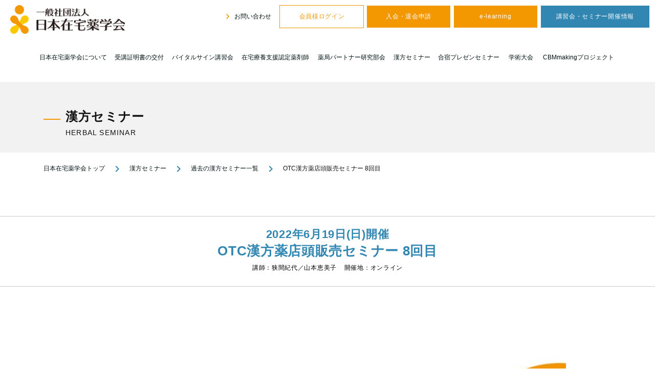

--- FILE ---
content_type: text/html; charset=UTF-8
request_url: https://jahcp.org/seminar_contents/otc-herbal_storefront_20220619/
body_size: 20357
content:
<!DOCTYPE html><html lang="ja"><head>  <script>(function(w,d,s,l,i){w[l]=w[l]||[];w[l].push({'gtm.start':
new Date().getTime(),event:'gtm.js'});var f=d.getElementsByTagName(s)[0],
j=d.createElement(s),dl=l!='dataLayer'?'&l='+l:'';j.async=true;j.src=
'https://www.googletagmanager.com/gtm.js?id='+i+dl;f.parentNode.insertBefore(j,f);
})(window,document,'script','dataLayer','GTM-K5ZRV2PN');</script> <meta charset="UTF-8"/><meta name="viewport" content="width=device-width, initial-scale=1, shrink-to-fit=no"><meta name="format-detection" content="telephone=no"><meta name="google-site-verification" content="Gvyj9sQyWVUwg7zl-dJNXU3LFlnrtQnY-8AHBt73-AE" /><link href="https://fonts.googleapis.com/icon?family=Material+Icons"
 rel="stylesheet"> <script src="https://ajax.googleapis.com/ajax/libs/jquery/3.3.1/jquery.min.js"></script> <script language="JavaScript" type="text/javascript" charset="Shift_JIS" src="https://jahcp.org/sys/wp-content/themes/jahcp/common/js/prototype.js"></script> <meta name='robots' content='index, follow, max-image-preview:large, max-snippet:-1, max-video-preview:-1' /><title>OTC漢方薬店頭販売セミナー 2022年6月19日 8回目 | 一般社団法人 日本在宅薬学会</title><meta name="description" content="OTC漢方薬店頭販売セミナー 2022年6月19日 8回目 の様子をご紹介。講師：狭間紀代／山本恵美子 。  2022年6月19日（日）13:00〜16:45 一般社団法人　日本在宅薬学会第8回OTC漢方薬店頭販売セミナー、なんとも大成功でした。ご受講の皆様から大好評でした👍  今回からは狭間 紀代の講義は気持ちも新たに【3 つの体質・瀉剤】からの再出発です。  ご受講の皆さんの熱心なお顔をZOOM画面に確認して緊張感溢れるスタートをしました。  講義終了後は、煎じ薬【芎帰調血飲第一加減＋五積散】試飲会・休憩…   その後は、まえはら調剤薬局登録販売者山本恵美子さんの、日々の実践から修得なさっての素晴らしいスライドを使った有意義な講義に感動です。  その後はご受講の皆さんお待ちかね『症例検討会』です。 30名のご受講の皆さん全員に対して、ブレイクアウトルームで2班に分かれての実施です。 それはそれは活発で有意義な凄く為になる症例検討会でした。　  高崎 潔子漢方師範、 石田雅子漢方師範には、 突然の急なお願いにも関わらず、快くフアシリテーター打ち合わせ会から始まり、数日後の当日には素晴らしいファシリテーターを繰り広げて頂き、ただただ感謝感激しております。 感動のフアシリテーターを本当に有難うございました。  今まで症例検討会の方法に深く反省しながら、今後のOTC漢方薬店頭販売セミナーには　期待度満載の想いをふつふつと感じながらとても嬉しゅうございました。今後とも宜しくお願いします。  ご受講なさって頂いております第2期漢方師範コースご参加者のお一人 田嶋 ゆかり薬剤師がとても素晴らしいご発言で輝いておられました。素晴らしく嬉しい限りでした！  ご受講生・薬剤師・登録販売者併せて30名の中には、登録販売者資格をご取得なさったばかりで始めてご参加のご受講生もいらっしゃいました。頑張ってね♪大いに期待しております。　 先輩登録販売者の応援もありましたね！良かったですね。  次回、第9回OTC漢方薬店頭販売セミナーは、8月21日（日）13:00〜です。  今回の症例検討会フアシリテーターを担って頂きました高崎潔子漢方師範、石田雅子漢方師範には既にご依頼申し上げ、ご快諾頂いております。 素晴らしく盛り上がります事と信じております。お楽しみになさってくださいませね🔥  ご受講なさって頂きました皆さん 本日は時間をオーバーしてのOTC漢方薬店頭販売セミナーに熱く熱く楽しくご参加頂き謹んで御礼を申し上げます。 まえはら調剤薬局吉野奈美登録販売者様に、セミナー終了時のご感想として 『本日はとても楽しかった❗️』って仰って頂きとても満足しております(〃ω〃)  皆々さま！本日は重ねてありがとうございました。  前原理佳まえはら調剤薬局社長様 鳥居 泰宏バードファーマシー社長様　 南 知子登録販売者さん頑張っておられましたよ！ 中島 美紀キムラ薬局専務取締役様 井上ひろみ登録販売者様、素晴らしいご成長を、とても嬉しく思っております👍 今回もまた、重ねてありがとうございました。 感謝申し上げます。  取り急ぎご挨拶方々開催のご報告を申し上げます。  一般社団法人日本在宅薬学会 漢方研究会会長　 狭間紀代拝" /><link rel="canonical" href="https://jahcp.org/seminar_contents/otc-herbal_storefront_20220619/" /><meta property="og:locale" content="ja_JP" /><meta property="og:type" content="article" /><meta property="og:title" content="OTC漢方薬店頭販売セミナー 2022年6月19日 8回目 | 一般社団法人 日本在宅薬学会" /><meta property="og:description" content="OTC漢方薬店頭販売セミナー 2022年6月19日 8回目 の様子をご紹介。講師：狭間紀代／山本恵美子 。  2022年6月19日（日）13:00〜16:45 一般社団法人　日本在宅薬学会第8回OTC漢方薬店頭販売セミナー、なんとも大成功でした。ご受講の皆様から大好評でした👍  今回からは狭間 紀代の講義は気持ちも新たに【3 つの体質・瀉剤】からの再出発です。  ご受講の皆さんの熱心なお顔をZOOM画面に確認して緊張感溢れるスタートをしました。  講義終了後は、煎じ薬【芎帰調血飲第一加減＋五積散】試飲会・休憩…   その後は、まえはら調剤薬局登録販売者山本恵美子さんの、日々の実践から修得なさっての素晴らしいスライドを使った有意義な講義に感動です。  その後はご受講の皆さんお待ちかね『症例検討会』です。 30名のご受講の皆さん全員に対して、ブレイクアウトルームで2班に分かれての実施です。 それはそれは活発で有意義な凄く為になる症例検討会でした。　  高崎 潔子漢方師範、 石田雅子漢方師範には、 突然の急なお願いにも関わらず、快くフアシリテーター打ち合わせ会から始まり、数日後の当日には素晴らしいファシリテーターを繰り広げて頂き、ただただ感謝感激しております。 感動のフアシリテーターを本当に有難うございました。  今まで症例検討会の方法に深く反省しながら、今後のOTC漢方薬店頭販売セミナーには　期待度満載の想いをふつふつと感じながらとても嬉しゅうございました。今後とも宜しくお願いします。  ご受講なさって頂いております第2期漢方師範コースご参加者のお一人 田嶋 ゆかり薬剤師がとても素晴らしいご発言で輝いておられました。素晴らしく嬉しい限りでした！  ご受講生・薬剤師・登録販売者併せて30名の中には、登録販売者資格をご取得なさったばかりで始めてご参加のご受講生もいらっしゃいました。頑張ってね♪大いに期待しております。　 先輩登録販売者の応援もありましたね！良かったですね。  次回、第9回OTC漢方薬店頭販売セミナーは、8月21日（日）13:00〜です。  今回の症例検討会フアシリテーターを担って頂きました高崎潔子漢方師範、石田雅子漢方師範には既にご依頼申し上げ、ご快諾頂いております。 素晴らしく盛り上がります事と信じております。お楽しみになさってくださいませね🔥  ご受講なさって頂きました皆さん 本日は時間をオーバーしてのOTC漢方薬店頭販売セミナーに熱く熱く楽しくご参加頂き謹んで御礼を申し上げます。 まえはら調剤薬局吉野奈美登録販売者様に、セミナー終了時のご感想として 『本日はとても楽しかった❗️』って仰って頂きとても満足しております(〃ω〃)  皆々さま！本日は重ねてありがとうございました。  前原理佳まえはら調剤薬局社長様 鳥居 泰宏バードファーマシー社長様　 南 知子登録販売者さん頑張っておられましたよ！ 中島 美紀キムラ薬局専務取締役様 井上ひろみ登録販売者様、素晴らしいご成長を、とても嬉しく思っております👍 今回もまた、重ねてありがとうございました。 感謝申し上げます。  取り急ぎご挨拶方々開催のご報告を申し上げます。  一般社団法人日本在宅薬学会 漢方研究会会長　 狭間紀代拝" /><meta property="og:url" content="https://jahcp.org/seminar_contents/otc-herbal_storefront_20220619/" /><meta property="og:site_name" content="一般社団法人 日本在宅薬学会" /><meta property="article:modified_time" content="2022-11-08T05:17:24+00:00" /><meta property="og:image" content="https://jahcp.org/sys/wp-content/uploads/2020/04/kv_01_ogp-scaled.jpg" /><meta property="og:image:width" content="2560" /><meta property="og:image:height" content="1256" /><meta property="og:image:type" content="image/jpeg" /><meta name="twitter:card" content="summary_large_image" /> <script type="application/ld+json" class="yoast-schema-graph">{"@context":"https://schema.org","@graph":[{"@type":"WebPage","@id":"https://jahcp.org/seminar_contents/otc-herbal_storefront_20220619/","url":"https://jahcp.org/seminar_contents/otc-herbal_storefront_20220619/","name":"OTC漢方薬店頭販売セミナー 2022年6月19日 8回目 | 一般社団法人 日本在宅薬学会","isPartOf":{"@id":"https://jahcp.org/#website"},"datePublished":"2022-06-28T10:47:20+00:00","dateModified":"2022-11-08T05:17:24+00:00","description":"OTC漢方薬店頭販売セミナー 2022年6月19日 8回目 の様子をご紹介。講師：狭間紀代／山本恵美子 。 2022年6月19日（日）13:00〜16:45 一般社団法人　日本在宅薬学会第8回OTC漢方薬店頭販売セミナー、なんとも大成功でした。ご受講の皆様から大好評でした👍 今回からは狭間 紀代の講義は気持ちも新たに【3 つの体質・瀉剤】からの再出発です。 ご受講の皆さんの熱心なお顔をZOOM画面に確認して緊張感溢れるスタートをしました。 講義終了後は、煎じ薬【芎帰調血飲第一加減＋五積散】試飲会・休憩… その後は、まえはら調剤薬局登録販売者山本恵美子さんの、日々の実践から修得なさっての素晴らしいスライドを使った有意義な講義に感動です。 その後はご受講の皆さんお待ちかね『症例検討会』です。 30名のご受講の皆さん全員に対して、ブレイクアウトルームで2班に分かれての実施です。 それはそれは活発で有意義な凄く為になる症例検討会でした。　 高崎 潔子漢方師範、 石田雅子漢方師範には、 突然の急なお願いにも関わらず、快くフアシリテーター打ち合わせ会から始まり、数日後の当日には素晴らしいファシリテーターを繰り広げて頂き、ただただ感謝感激しております。 感動のフアシリテーターを本当に有難うございました。 今まで症例検討会の方法に深く反省しながら、今後のOTC漢方薬店頭販売セミナーには　期待度満載の想いをふつふつと感じながらとても嬉しゅうございました。今後とも宜しくお願いします。 ご受講なさって頂いております第2期漢方師範コースご参加者のお一人 田嶋 ゆかり薬剤師がとても素晴らしいご発言で輝いておられました。素晴らしく嬉しい限りでした！ ご受講生・薬剤師・登録販売者併せて30名の中には、登録販売者資格をご取得なさったばかりで始めてご参加のご受講生もいらっしゃいました。頑張ってね♪大いに期待しております。　 先輩登録販売者の応援もありましたね！良かったですね。 次回、第9回OTC漢方薬店頭販売セミナーは、8月21日（日）13:00〜です。 今回の症例検討会フアシリテーターを担って頂きました高崎潔子漢方師範、石田雅子漢方師範には既にご依頼申し上げ、ご快諾頂いております。 素晴らしく盛り上がります事と信じております。お楽しみになさってくださいませね🔥 ご受講なさって頂きました皆さん 本日は時間をオーバーしてのOTC漢方薬店頭販売セミナーに熱く熱く楽しくご参加頂き謹んで御礼を申し上げます。 まえはら調剤薬局吉野奈美登録販売者様に、セミナー終了時のご感想として 『本日はとても楽しかった❗️』って仰って頂きとても満足しております(〃ω〃) 皆々さま！本日は重ねてありがとうございました。 前原理佳まえはら調剤薬局社長様 鳥居 泰宏バードファーマシー社長様　 南 知子登録販売者さん頑張っておられましたよ！ 中島 美紀キムラ薬局専務取締役様 井上ひろみ登録販売者様、素晴らしいご成長を、とても嬉しく思っております👍 今回もまた、重ねてありがとうございました。 感謝申し上げます。 取り急ぎご挨拶方々開催のご報告を申し上げます。 一般社団法人日本在宅薬学会 漢方研究会会長　 狭間紀代拝","breadcrumb":{"@id":"https://jahcp.org/seminar_contents/otc-herbal_storefront_20220619/#breadcrumb"},"inLanguage":"ja","potentialAction":[{"@type":"ReadAction","target":["https://jahcp.org/seminar_contents/otc-herbal_storefront_20220619/"]}]},{"@type":"BreadcrumbList","@id":"https://jahcp.org/seminar_contents/otc-herbal_storefront_20220619/#breadcrumb","itemListElement":[{"@type":"ListItem","position":1,"name":"ホーム","item":"https://jahcp.org/"},{"@type":"ListItem","position":2,"name":"セミナーアーカイブ","item":"https://jahcp.org/seminar_contents/"},{"@type":"ListItem","position":3,"name":"OTC漢方薬店頭販売セミナー 2022年6月19日 8回目"}]},{"@type":"WebSite","@id":"https://jahcp.org/#website","url":"https://jahcp.org/","name":"一般社団法人 日本在宅薬学会","description":"在宅・介護施設における地域医療を支える体制を構築","publisher":{"@id":"https://jahcp.org/#organization"},"potentialAction":[{"@type":"SearchAction","target":{"@type":"EntryPoint","urlTemplate":"https://jahcp.org/?s={search_term_string}"},"query-input":"required name=search_term_string"}],"inLanguage":"ja"},{"@type":"Organization","@id":"https://jahcp.org/#organization","name":"日本在宅薬学会","url":"https://jahcp.org/","logo":{"@type":"ImageObject","inLanguage":"ja","@id":"https://jahcp.org/#/schema/logo/image/","url":"https://jahcp.org/sys/wp-content/uploads/2020/03/logo.png","contentUrl":"https://jahcp.org/sys/wp-content/uploads/2020/03/logo.png","width":480,"height":120,"caption":"日本在宅薬学会"},"image":{"@id":"https://jahcp.org/#/schema/logo/image/"}}]}</script> <link rel='stylesheet' id='wp-block-library-css' href='https://jahcp.org/sys/wp-includes/css/dist/block-library/style.min.css?ver=6.3.7' type='text/css' media='all' /><style id='classic-theme-styles-inline-css' type='text/css'>/*! This file is auto-generated */
.wp-block-button__link{color:#fff;background-color:#32373c;border-radius:9999px;box-shadow:none;text-decoration:none;padding:calc(.667em + 2px) calc(1.333em + 2px);font-size:1.125em}.wp-block-file__button{background:#32373c;color:#fff;text-decoration:none}</style><style id='global-styles-inline-css' type='text/css'>body{--wp--preset--color--black: #000000;--wp--preset--color--cyan-bluish-gray: #abb8c3;--wp--preset--color--white: #ffffff;--wp--preset--color--pale-pink: #f78da7;--wp--preset--color--vivid-red: #cf2e2e;--wp--preset--color--luminous-vivid-orange: #ff6900;--wp--preset--color--luminous-vivid-amber: #fcb900;--wp--preset--color--light-green-cyan: #7bdcb5;--wp--preset--color--vivid-green-cyan: #00d084;--wp--preset--color--pale-cyan-blue: #8ed1fc;--wp--preset--color--vivid-cyan-blue: #0693e3;--wp--preset--color--vivid-purple: #9b51e0;--wp--preset--gradient--vivid-cyan-blue-to-vivid-purple: linear-gradient(135deg,rgba(6,147,227,1) 0%,rgb(155,81,224) 100%);--wp--preset--gradient--light-green-cyan-to-vivid-green-cyan: linear-gradient(135deg,rgb(122,220,180) 0%,rgb(0,208,130) 100%);--wp--preset--gradient--luminous-vivid-amber-to-luminous-vivid-orange: linear-gradient(135deg,rgba(252,185,0,1) 0%,rgba(255,105,0,1) 100%);--wp--preset--gradient--luminous-vivid-orange-to-vivid-red: linear-gradient(135deg,rgba(255,105,0,1) 0%,rgb(207,46,46) 100%);--wp--preset--gradient--very-light-gray-to-cyan-bluish-gray: linear-gradient(135deg,rgb(238,238,238) 0%,rgb(169,184,195) 100%);--wp--preset--gradient--cool-to-warm-spectrum: linear-gradient(135deg,rgb(74,234,220) 0%,rgb(151,120,209) 20%,rgb(207,42,186) 40%,rgb(238,44,130) 60%,rgb(251,105,98) 80%,rgb(254,248,76) 100%);--wp--preset--gradient--blush-light-purple: linear-gradient(135deg,rgb(255,206,236) 0%,rgb(152,150,240) 100%);--wp--preset--gradient--blush-bordeaux: linear-gradient(135deg,rgb(254,205,165) 0%,rgb(254,45,45) 50%,rgb(107,0,62) 100%);--wp--preset--gradient--luminous-dusk: linear-gradient(135deg,rgb(255,203,112) 0%,rgb(199,81,192) 50%,rgb(65,88,208) 100%);--wp--preset--gradient--pale-ocean: linear-gradient(135deg,rgb(255,245,203) 0%,rgb(182,227,212) 50%,rgb(51,167,181) 100%);--wp--preset--gradient--electric-grass: linear-gradient(135deg,rgb(202,248,128) 0%,rgb(113,206,126) 100%);--wp--preset--gradient--midnight: linear-gradient(135deg,rgb(2,3,129) 0%,rgb(40,116,252) 100%);--wp--preset--font-size--small: 13px;--wp--preset--font-size--medium: 20px;--wp--preset--font-size--large: 36px;--wp--preset--font-size--x-large: 42px;--wp--preset--spacing--20: 0.44rem;--wp--preset--spacing--30: 0.67rem;--wp--preset--spacing--40: 1rem;--wp--preset--spacing--50: 1.5rem;--wp--preset--spacing--60: 2.25rem;--wp--preset--spacing--70: 3.38rem;--wp--preset--spacing--80: 5.06rem;--wp--preset--shadow--natural: 6px 6px 9px rgba(0, 0, 0, 0.2);--wp--preset--shadow--deep: 12px 12px 50px rgba(0, 0, 0, 0.4);--wp--preset--shadow--sharp: 6px 6px 0px rgba(0, 0, 0, 0.2);--wp--preset--shadow--outlined: 6px 6px 0px -3px rgba(255, 255, 255, 1), 6px 6px rgba(0, 0, 0, 1);--wp--preset--shadow--crisp: 6px 6px 0px rgba(0, 0, 0, 1);}:where(.is-layout-flex){gap: 0.5em;}:where(.is-layout-grid){gap: 0.5em;}body .is-layout-flow > .alignleft{float: left;margin-inline-start: 0;margin-inline-end: 2em;}body .is-layout-flow > .alignright{float: right;margin-inline-start: 2em;margin-inline-end: 0;}body .is-layout-flow > .aligncenter{margin-left: auto !important;margin-right: auto !important;}body .is-layout-constrained > .alignleft{float: left;margin-inline-start: 0;margin-inline-end: 2em;}body .is-layout-constrained > .alignright{float: right;margin-inline-start: 2em;margin-inline-end: 0;}body .is-layout-constrained > .aligncenter{margin-left: auto !important;margin-right: auto !important;}body .is-layout-constrained > :where(:not(.alignleft):not(.alignright):not(.alignfull)){max-width: var(--wp--style--global--content-size);margin-left: auto !important;margin-right: auto !important;}body .is-layout-constrained > .alignwide{max-width: var(--wp--style--global--wide-size);}body .is-layout-flex{display: flex;}body .is-layout-flex{flex-wrap: wrap;align-items: center;}body .is-layout-flex > *{margin: 0;}body .is-layout-grid{display: grid;}body .is-layout-grid > *{margin: 0;}:where(.wp-block-columns.is-layout-flex){gap: 2em;}:where(.wp-block-columns.is-layout-grid){gap: 2em;}:where(.wp-block-post-template.is-layout-flex){gap: 1.25em;}:where(.wp-block-post-template.is-layout-grid){gap: 1.25em;}.has-black-color{color: var(--wp--preset--color--black) !important;}.has-cyan-bluish-gray-color{color: var(--wp--preset--color--cyan-bluish-gray) !important;}.has-white-color{color: var(--wp--preset--color--white) !important;}.has-pale-pink-color{color: var(--wp--preset--color--pale-pink) !important;}.has-vivid-red-color{color: var(--wp--preset--color--vivid-red) !important;}.has-luminous-vivid-orange-color{color: var(--wp--preset--color--luminous-vivid-orange) !important;}.has-luminous-vivid-amber-color{color: var(--wp--preset--color--luminous-vivid-amber) !important;}.has-light-green-cyan-color{color: var(--wp--preset--color--light-green-cyan) !important;}.has-vivid-green-cyan-color{color: var(--wp--preset--color--vivid-green-cyan) !important;}.has-pale-cyan-blue-color{color: var(--wp--preset--color--pale-cyan-blue) !important;}.has-vivid-cyan-blue-color{color: var(--wp--preset--color--vivid-cyan-blue) !important;}.has-vivid-purple-color{color: var(--wp--preset--color--vivid-purple) !important;}.has-black-background-color{background-color: var(--wp--preset--color--black) !important;}.has-cyan-bluish-gray-background-color{background-color: var(--wp--preset--color--cyan-bluish-gray) !important;}.has-white-background-color{background-color: var(--wp--preset--color--white) !important;}.has-pale-pink-background-color{background-color: var(--wp--preset--color--pale-pink) !important;}.has-vivid-red-background-color{background-color: var(--wp--preset--color--vivid-red) !important;}.has-luminous-vivid-orange-background-color{background-color: var(--wp--preset--color--luminous-vivid-orange) !important;}.has-luminous-vivid-amber-background-color{background-color: var(--wp--preset--color--luminous-vivid-amber) !important;}.has-light-green-cyan-background-color{background-color: var(--wp--preset--color--light-green-cyan) !important;}.has-vivid-green-cyan-background-color{background-color: var(--wp--preset--color--vivid-green-cyan) !important;}.has-pale-cyan-blue-background-color{background-color: var(--wp--preset--color--pale-cyan-blue) !important;}.has-vivid-cyan-blue-background-color{background-color: var(--wp--preset--color--vivid-cyan-blue) !important;}.has-vivid-purple-background-color{background-color: var(--wp--preset--color--vivid-purple) !important;}.has-black-border-color{border-color: var(--wp--preset--color--black) !important;}.has-cyan-bluish-gray-border-color{border-color: var(--wp--preset--color--cyan-bluish-gray) !important;}.has-white-border-color{border-color: var(--wp--preset--color--white) !important;}.has-pale-pink-border-color{border-color: var(--wp--preset--color--pale-pink) !important;}.has-vivid-red-border-color{border-color: var(--wp--preset--color--vivid-red) !important;}.has-luminous-vivid-orange-border-color{border-color: var(--wp--preset--color--luminous-vivid-orange) !important;}.has-luminous-vivid-amber-border-color{border-color: var(--wp--preset--color--luminous-vivid-amber) !important;}.has-light-green-cyan-border-color{border-color: var(--wp--preset--color--light-green-cyan) !important;}.has-vivid-green-cyan-border-color{border-color: var(--wp--preset--color--vivid-green-cyan) !important;}.has-pale-cyan-blue-border-color{border-color: var(--wp--preset--color--pale-cyan-blue) !important;}.has-vivid-cyan-blue-border-color{border-color: var(--wp--preset--color--vivid-cyan-blue) !important;}.has-vivid-purple-border-color{border-color: var(--wp--preset--color--vivid-purple) !important;}.has-vivid-cyan-blue-to-vivid-purple-gradient-background{background: var(--wp--preset--gradient--vivid-cyan-blue-to-vivid-purple) !important;}.has-light-green-cyan-to-vivid-green-cyan-gradient-background{background: var(--wp--preset--gradient--light-green-cyan-to-vivid-green-cyan) !important;}.has-luminous-vivid-amber-to-luminous-vivid-orange-gradient-background{background: var(--wp--preset--gradient--luminous-vivid-amber-to-luminous-vivid-orange) !important;}.has-luminous-vivid-orange-to-vivid-red-gradient-background{background: var(--wp--preset--gradient--luminous-vivid-orange-to-vivid-red) !important;}.has-very-light-gray-to-cyan-bluish-gray-gradient-background{background: var(--wp--preset--gradient--very-light-gray-to-cyan-bluish-gray) !important;}.has-cool-to-warm-spectrum-gradient-background{background: var(--wp--preset--gradient--cool-to-warm-spectrum) !important;}.has-blush-light-purple-gradient-background{background: var(--wp--preset--gradient--blush-light-purple) !important;}.has-blush-bordeaux-gradient-background{background: var(--wp--preset--gradient--blush-bordeaux) !important;}.has-luminous-dusk-gradient-background{background: var(--wp--preset--gradient--luminous-dusk) !important;}.has-pale-ocean-gradient-background{background: var(--wp--preset--gradient--pale-ocean) !important;}.has-electric-grass-gradient-background{background: var(--wp--preset--gradient--electric-grass) !important;}.has-midnight-gradient-background{background: var(--wp--preset--gradient--midnight) !important;}.has-small-font-size{font-size: var(--wp--preset--font-size--small) !important;}.has-medium-font-size{font-size: var(--wp--preset--font-size--medium) !important;}.has-large-font-size{font-size: var(--wp--preset--font-size--large) !important;}.has-x-large-font-size{font-size: var(--wp--preset--font-size--x-large) !important;}
.wp-block-navigation a:where(:not(.wp-element-button)){color: inherit;}
:where(.wp-block-post-template.is-layout-flex){gap: 1.25em;}:where(.wp-block-post-template.is-layout-grid){gap: 1.25em;}
:where(.wp-block-columns.is-layout-flex){gap: 2em;}:where(.wp-block-columns.is-layout-grid){gap: 2em;}
.wp-block-pullquote{font-size: 1.5em;line-height: 1.6;}</style><link rel='stylesheet' id='contact-form-7-css' href='https://jahcp.org/sys/wp-content/plugins/contact-form-7/includes/css/styles.css?ver=5.9.8' type='text/css' media='all' /><link rel='stylesheet' id='bundle-css' href='https://jahcp.org/sys/wp-content/themes/jahcp/dist/main.bundle.css?ver=1586766133' type='text/css' media='all' /><link rel='stylesheet' id='vender-css' href='https://jahcp.org/sys/wp-content/themes/jahcp/dist/vendor.bundle.css?ver=1586766134' type='text/css' media='all' /><link rel='stylesheet' id='wp-pagenavi-css' href='https://jahcp.org/sys/wp-content/plugins/wp-pagenavi/pagenavi-css.css?ver=2.70' type='text/css' media='all' /><link rel='stylesheet' id='elementor-frontend-css' href='https://jahcp.org/sys/wp-content/plugins/elementor/assets/css/frontend-lite.min.css?ver=3.6.6' type='text/css' media='all' /><link rel='stylesheet' id='eael-general-css' href='https://jahcp.org/sys/wp-content/plugins/essential-addons-for-elementor-lite/assets/front-end/css/view/general.min.css?ver=6.5.7' type='text/css' media='all' /><link rel='shortlink' href='https://jahcp.org/?p=11448' /> <script type="text/javascript">( function () {
                window.lae_fs = { can_use_premium_code: false};
            } )();</script>  <script>!function(f,b,e,v,n,t,s)
  {if(f.fbq)return;n=f.fbq=function(){n.callMethod?
  n.callMethod.apply(n,arguments):n.queue.push(arguments)};
  if(!f._fbq)f._fbq=n;n.push=n;n.loaded=!0;n.version='2.0';
  n.queue=[];t=b.createElement(e);t.async=!0;
  t.src=v;s=b.getElementsByTagName(e)[0];
  s.parentNode.insertBefore(t,s)}(window, document,'script',
  'https://connect.facebook.net/en_US/fbevents.js');
  fbq('init', '423639699860352');
  fbq('track', 'PageView');</script> <noscript><img height="1" width="1" style="display:none"
 src="https://www.facebook.com/tr?id=423639699860352&ev=PageView&noscript=1"
/></noscript> <noscript><style id="rocket-lazyload-nojs-css">.rll-youtube-player, [data-lazy-src]{display:none !important;}</style></noscript> <script language="JavaScript" type="text/javascript" src="https://jahcp.org/sys/wp-content/themes/jahcp/common/js/cakephp_function.js" ></script> <link rel="stylesheet" href="https://jahcp.org/sys/wp-content/themes/jahcp/style.css?1726113324">  <link rel="stylesheet" href="https://jahcp.org/sys/wp-content/themes/jahcp/common/css/jahcp-style.css"><link href="https://jahcp.org/sys/wp-content/themes/jahcp/common/css/kiji.css" rel="stylesheet" type="text/css" media="all"> 　   <script>!function(f,b,e,v,n,t,s){if(f.fbq)return;n=f.fbq=function(){n.callMethod?
n.callMethod.apply(n,arguments):n.queue.push(arguments)};if(!f._fbq)f._fbq=n;
n.push=n;n.loaded=!0;n.version='2.0';n.queue=[];t=b.createElement(e);t.async=!0;
t.src=v;s=b.getElementsByTagName(e)[0];s.parentNode.insertBefore(t,s)}(window,
document,'script','https://connect.facebook.net/en_US/fbevents.js');
fbq('init', '1582307715418001', {
em: 'insert_email_variable,'
});
fbq('track', 'PageView');
fbq('track', 'AddToCart');</script>  
 <script type="text/javascript">(function(c,l,a,r,i,t,y){
        c[a]=c[a]||function(){(c[a].q=c[a].q||[]).push(arguments)};
        t=l.createElement(r);t.async=1;t.src="https://www.clarity.ms/tag/"+i;
        y=l.getElementsByTagName(r)[0];y.parentNode.insertBefore(t,y);
    })(window, document, "clarity", "script", "gh5239pl0z");</script> </head><body> <noscript><iframe src="https://www.googletagmanager.com/ns.html?id=GTM-K5ZRV2PN"
height="0" width="0" style="display:none;visibility:hidden"></iframe></noscript><div id="wrap" class="wrap"><div id="header" class="header mm-slideout"><div class="top text-right relative "><div class="header-logo abs"> <a href="https://jahcp.org"> <img class="img-fluid" src="data:image/svg+xml,%3Csvg%20xmlns='http://www.w3.org/2000/svg'%20viewBox='0%200%20224%200'%3E%3C/svg%3E" alt="一般社団法人 日本在宅薬学会" width="224" data-lazy-src="https://jahcp.org/sys/wp-content/themes/jahcp/common/img/logo.png"><noscript><img class="img-fluid" src="https://jahcp.org/sys/wp-content/themes/jahcp/common/img/logo.png" alt="一般社団法人 日本在宅薬学会" width="224"></noscript> </a></div> <a id="menu-open" href="#" class="disabled d-inline-block d-sm-inline-block d-md-none text-blue text-center"> <button id="sp-btn" type="button" class="tcon tcon-menu--xcross" aria-label="toggle menu"> <span class="tcon-menu__lines" aria-hidden="true"></span> <span class="tcon-visuallyhidden">toggle menu</span> </button> <span class="menu-text">メニュー</span> </a><div class="header-btns d-none d-sm-none d-md-inline-block"> <a class="hover header-contact" href="https://jahcp.org/members/inquiryform/add_nologin/" target="_blank"> <i class="material-icons text-orange"> navigate_next </i> お問い合わせ</a> <a class="btn-hover btn-orange-inverse" href="https://jahcp.org/members/login/index2/" target="_blank">会員様ログイン</a> <a class="btn-hover btn-orange" href="https://jahcp.org/about/guidance/">入会・退会申請</a> <a class="btn-hover btn-orange" href="https://jahcp.org/e-learning/attend/">e-learning</a> <a class="btn-hover btn-blue" href="https://jahcp.org/seminar/">講習会・セミナー開催情報</a></div></div><div class="menu d-none d-sm-none d-md-block"><div class="container no-padding container-md-fluid"><div class="menu-%e3%82%b0%e3%83%ad%e3%83%bc%e3%83%90%e3%83%ab%e3%83%a1%e3%83%8b%e3%83%a5%e3%83%bc-container"><ul id="global-menu" class=""><li id="menu-item-2027" class="menu-item menu-item-type-post_type menu-item-object-page menu-item-has-children menu-item-2027"><a href="https://jahcp.org/about/">日本在宅薬学会について</a><ul class="sub-menu"><li id="menu-item-2445" class="menu-item menu-item-type-post_type menu-item-object-page menu-item-2445"><a href="https://jahcp.org/about/">日本在宅薬学会について</a></li><li id="menu-item-2407" class="menu-item menu-item-type-taxonomy menu-item-object-tax_pharmacist menu-item-2407"><a href="https://jahcp.org/pharmacist/star/">スター講師一覧</a></li><li id="menu-item-2028" class="menu-item menu-item-type-post_type menu-item-object-page menu-item-2028"><a href="https://jahcp.org/about/message/">理事長挨拶</a></li><li id="menu-item-2029" class="menu-item menu-item-type-post_type menu-item-object-page menu-item-2029"><a href="https://jahcp.org/about/journal/">学会誌【在宅薬学】</a></li><li id="menu-item-2030" class="menu-item menu-item-type-post_type menu-item-object-page menu-item-2030"><a href="https://jahcp.org/about/organization/">組織構成</a></li><li id="menu-item-4119" class="menu-item menu-item-type-custom menu-item-object-custom menu-item-4119"><a target="_blank" rel="noopener" href="https://jahcp.org/sys/wp-content/themes/jahcp/common/img/about/article.pdf">定款（PDF）</a></li><li id="menu-item-2031" class="menu-item menu-item-type-post_type menu-item-object-page menu-item-2031"><a href="https://jahcp.org/about/ethical-code/">倫理規定</a></li><li id="menu-item-2032" class="menu-item menu-item-type-post_type menu-item-object-page menu-item-2032"><a href="https://jahcp.org/about/jamas/">医中誌web</a></li><li id="menu-item-11485" class="menu-item menu-item-type-custom menu-item-object-custom menu-item-11485"><a href="https://jahcp.org/about/calendar/">おくすりカレンダー</a></li><li id="menu-item-2035" class="menu-item menu-item-type-post_type menu-item-object-page menu-item-2035"><a href="https://jahcp.org/about/guidance/">入会/退会のご案内</a></li><li id="menu-item-2037" class="menu-item menu-item-type-post_type menu-item-object-page menu-item-2037"><a href="https://jahcp.org/about/sponsor/">共催/後援 団体一覧</a></li><li id="menu-item-2038" class="menu-item menu-item-type-post_type menu-item-object-page menu-item-2038"><a href="https://jahcp.org/about/partner/">賛助会員一覧</a></li><li id="menu-item-2039" class="menu-item menu-item-type-post_type menu-item-object-page menu-item-2039"><a href="https://jahcp.org/about/privacy/">個人情報保護方針</a></li><li id="menu-item-2040" class="menu-item menu-item-type-post_type menu-item-object-page menu-item-2040"><a href="https://jahcp.org/about/tokushoho/">特定商取引法上の表記</a></li></ul></li><li id="menu-item-2036" class="menu-item menu-item-type-post_type menu-item-object-page menu-item-2036"><a href="https://jahcp.org/about/certificate/">受講証明書の交付</a></li><li id="menu-item-2041" class="menu-item menu-item-type-post_type menu-item-object-page menu-item-has-children menu-item-2041"><a href="https://jahcp.org/vital-signs/">バイタルサイン講習会</a><ul class="sub-menu"><li id="menu-item-2448" class="menu-item menu-item-type-post_type menu-item-object-page menu-item-2448"><a href="https://jahcp.org/vital-signs/">バイタルサイン講習会</a></li><li id="menu-item-2042" class="menu-item menu-item-type-post_type menu-item-object-page menu-item-2042"><a href="https://jahcp.org/vital-signs/instructor-seminar/">インストラクター講習会</a></li><li id="menu-item-2043" class="menu-item menu-item-type-post_type menu-item-object-page menu-item-2043"><a href="https://jahcp.org/vital-signs/director-seminar/">ディレクター講習会</a></li><li id="menu-item-2044" class="menu-item menu-item-type-post_type menu-item-object-page menu-item-2044"><a href="https://jahcp.org/vital-signs/evangelist-seminar/">エヴァンジェリストセミナー</a></li><li id="menu-item-2065" class="menu-item menu-item-type-custom menu-item-object-custom menu-item-2065"><a href="https://jahcp.org/pharmacist/vital-evangelist/">講師・インストラクター一覧</a></li><li id="menu-item-2066" class="menu-item menu-item-type-custom menu-item-object-custom menu-item-2066"><a href="https://jahcp.org/directorvoice/">ディレクターの声</a></li><li id="menu-item-2045" class="menu-item menu-item-type-post_type menu-item-object-page menu-item-2045"><a href="https://jahcp.org/vital-signs/statistical-data/">統計データ</a></li><li id="menu-item-2046" class="menu-item menu-item-type-post_type menu-item-object-page menu-item-2046"><a href="https://jahcp.org/vital-signs/application/">セミナー参加申し込み</a></li><li id="menu-item-2068" class="menu-item menu-item-type-custom menu-item-object-custom menu-item-2068"><a href="https://jahcp.org/vital-signs/vitalsigns-archive/?archive_year=2025">過去の講習会(受講生の声)</a></li></ul></li><li id="menu-item-2047" class="menu-item menu-item-type-post_type menu-item-object-page menu-item-has-children menu-item-2047"><a href="https://jahcp.org/certified-pharmacist/">在宅療養支援認定薬剤師</a><ul class="sub-menu"><li id="menu-item-2449" class="menu-item menu-item-type-post_type menu-item-object-page menu-item-2449"><a href="https://jahcp.org/certified-pharmacist/">在宅療養支援認定薬剤師</a></li><li id="menu-item-2048" class="menu-item menu-item-type-post_type menu-item-object-page menu-item-2048"><a href="https://jahcp.org/certified-pharmacist/procedure/">新規申請手続き方法</a></li><li id="menu-item-2049" class="menu-item menu-item-type-post_type menu-item-object-page menu-item-2049"><a href="https://jahcp.org/certified-pharmacist/examination/">第十二回認定試験</a></li><li id="menu-item-2050" class="menu-item menu-item-type-post_type menu-item-object-page menu-item-2050"><a href="https://jahcp.org/certified-pharmacist/update/">更新申請 手続き方法</a></li><li id="menu-item-2051" class="menu-item menu-item-type-post_type menu-item-object-page menu-item-2051"><a href="https://jahcp.org/certified-pharmacist/apply-certification/">認定薬剤師セミナー参加申し込み</a></li><li id="menu-item-15605" class="menu-item menu-item-type-post_type menu-item-object-page menu-item-15605"><a href="https://jahcp.org/certified-pharmacist/apply-certification/nichizaiyaku-now/">日在薬 NOW！</a></li><li id="menu-item-15604" class="menu-item menu-item-type-post_type menu-item-object-page menu-item-15604"><a href="https://jahcp.org/certified-pharmacist/apply-certification/case-conference/">症例検討会</a></li><li id="menu-item-2067" class="menu-item menu-item-type-custom menu-item-object-custom menu-item-2067"><a href="https://jahcp.org/registration_year/pharmacist2024/">認定薬剤師一覧</a></li><li id="menu-item-2069" class="menu-item menu-item-type-custom menu-item-object-custom menu-item-2069"><a href="https://jahcp.org/certified-pharmacist/certified_pharmacist-archive/?archive_year=2025">過去のセミナー</a></li></ul></li><li id="menu-item-9831" class="menu-item menu-item-type-custom menu-item-object-custom menu-item-has-children menu-item-9831"><a href="https://jahcp.org/partner/pharmacy_partner_subcommittee/">薬局パートナー研究部会</a><ul class="sub-menu"><li id="menu-item-9829" class="menu-item menu-item-type-post_type menu-item-object-page menu-item-9829"><a href="https://jahcp.org/partner/pharmacy_partner_subcommittee/">薬局パートナー研究部会</a></li><li id="menu-item-2451" class="menu-item menu-item-type-post_type menu-item-object-page menu-item-2451"><a href="https://jahcp.org/partner/">薬局パートナー制度</a></li><li id="menu-item-9830" class="menu-item menu-item-type-post_type menu-item-object-page menu-item-9830"><a href="https://jahcp.org/partner/pharmacy_partner_seminar/">各種セミナー申込</a></li><li id="menu-item-12511" class="menu-item menu-item-type-custom menu-item-object-custom menu-item-12511"><a href="https://jahcp.org/certified-pharmacist/apply-certification/341voice-certification223651/">手順書作成ワークショップ</a></li><li id="menu-item-2450" class="menu-item menu-item-type-post_type menu-item-object-page menu-item-2450"><a href="https://jahcp.org/outpatient/">外来業務バージョンアップ</a></li><li id="menu-item-4312" class="menu-item menu-item-type-custom menu-item-object-custom menu-item-4312"><a href="https://jahcp.org/partner_e-learning/">パートナーe-Learning</a></li><li id="menu-item-2056" class="menu-item menu-item-type-post_type menu-item-object-page menu-item-2056"><a href="https://jahcp.org/partner/partner_examination/">薬局パートナー検定試験</a></li><li id="menu-item-8029" class="menu-item menu-item-type-post_type menu-item-object-page menu-item-8029"><a href="https://jahcp.org/partner/apply_partner_examination_seminar_update/">薬局パートナー検定 更新手続き</a></li><li id="menu-item-2058" class="menu-item menu-item-type-post_type menu-item-object-page menu-item-2058"><a href="https://jahcp.org/partner/partnerbible/">薬局パートナーバイブル</a></li><li id="menu-item-2053" class="menu-item menu-item-type-post_type menu-item-object-page menu-item-2053"><a href="https://jahcp.org/outpatient/outpatientbible/">外来業務3.0バイブル</a></li><li id="menu-item-12260" class="menu-item menu-item-type-post_type menu-item-object-page menu-item-12260"><a href="https://jahcp.org/partner/pharmacy_partners_communication/">薬局パートナー通信</a></li><li id="menu-item-2070" class="menu-item menu-item-type-custom menu-item-object-custom menu-item-2070"><a href="https://jahcp.org/pertner/partner-archive/?archive_year=2025">過去のセミナー</a></li></ul></li><li id="menu-item-2059" class="menu-item menu-item-type-post_type menu-item-object-page menu-item-has-children menu-item-2059"><a href="https://jahcp.org/herbal-seminar/">漢方セミナー</a><ul class="sub-menu"><li id="menu-item-2452" class="menu-item menu-item-type-post_type menu-item-object-page menu-item-2452"><a href="https://jahcp.org/herbal-seminar/">漢方セミナー</a></li><li id="menu-item-13184" class="menu-item menu-item-type-post_type menu-item-object-page menu-item-13184"><a href="https://jahcp.org/herbal-seminar/pre-basic/">プレベーシック漢方セミナー</a></li><li id="menu-item-2062" class="menu-item menu-item-type-post_type menu-item-object-page menu-item-2062"><a href="https://jahcp.org/herbal-seminar/basic/">ベーシック漢方セミナー</a></li><li id="menu-item-7810" class="menu-item menu-item-type-post_type menu-item-object-page menu-item-7810"><a href="https://jahcp.org/herbal-seminar/clinical-herbal-study/">臨床漢方研究会</a></li><li id="menu-item-17099" class="menu-item menu-item-type-post_type menu-item-object-page menu-item-17099"><a href="https://jahcp.org/herbal-seminar/otc-herbal-seminar/">OTC漢方薬販売セミナー</a></li><li id="menu-item-12532" class="menu-item menu-item-type-post_type menu-item-object-page menu-item-12532"><a href="https://jahcp.org/herbal-seminar/apply_herbal_medicine_masterclass/">師範向け漢方セミナー</a></li><li id="menu-item-2071" class="menu-item menu-item-type-custom menu-item-object-custom menu-item-2071"><a href="https://jahcp.org/pharmacist/herbal-master/">漢方師範・ディレクター一覧</a></li><li id="menu-item-2073" class="menu-item menu-item-type-custom menu-item-object-custom menu-item-2073"><a href="https://jahcp.org/herbal-seminar/herbal-archive/?archive_year=2025">過去のセミナー</a></li></ul></li><li id="menu-item-16630" class="menu-item menu-item-type-post_type menu-item-object-page menu-item-16630"><a href="https://jahcp.org/herbal-seminar/camp/">合宿プレゼンセミナー</a></li><li id="menu-item-4460" class="menu-item menu-item-type-post_type menu-item-object-page menu-item-has-children menu-item-4460"><a href="https://jahcp.org/congress/">学術大会</a><ul class="sub-menu"><li id="menu-item-2063" class="menu-item menu-item-type-post_type menu-item-object-page menu-item-2063"><a href="https://jahcp.org/congress/">学術大会</a></li><li id="menu-item-4461" class="menu-item menu-item-type-custom menu-item-object-custom menu-item-4461"><a target="_blank" rel="noopener" href="https://congress.jahcp.org">第19回学術大会</a></li></ul></li><li id="menu-item-14586" class="menu-item menu-item-type-post_type menu-item-object-page menu-item-14586"><a href="https://jahcp.org/cbm/">CBMmakingプロジェクト</a></li></ul></div></div></div></div><div id="sp-menu" class="menu-wrap sp-menu"><ul id="sp-menu-wrap" class=""><li id="menu-item-2100" class="menu-item menu-item-type-post_type menu-item-object-page menu-item-has-children menu-item-2100"><a href="https://jahcp.org/about/">日本在宅薬学会について</a><ul class="sub-menu"><li id="menu-item-2462" class="menu-item menu-item-type-post_type menu-item-object-page menu-item-2462"><a href="https://jahcp.org/about/">日本在宅薬学会について</a></li><li id="menu-item-2114" class="menu-item menu-item-type-custom menu-item-object-custom menu-item-2114"><a href="https://jahcp.org/pharmacist/star/">スター薬剤師一 覧</a></li><li id="menu-item-2101" class="menu-item menu-item-type-post_type menu-item-object-page menu-item-2101"><a href="https://jahcp.org/about/message/">理事長挨拶</a></li><li id="menu-item-2102" class="menu-item menu-item-type-post_type menu-item-object-page menu-item-2102"><a href="https://jahcp.org/about/journal/">学会誌【在宅薬学】</a></li><li id="menu-item-2103" class="menu-item menu-item-type-post_type menu-item-object-page menu-item-2103"><a href="https://jahcp.org/about/organization/">組織構成</a></li><li id="menu-item-4118" class="menu-item menu-item-type-custom menu-item-object-custom menu-item-4118"><a target="_blank" rel="noopener" href="https://jahcp.org/sys/wp-content/themes/jahcp/common/img/about/article.pdf">定款 (PDF)</a></li><li id="menu-item-2104" class="menu-item menu-item-type-post_type menu-item-object-page menu-item-2104"><a href="https://jahcp.org/about/ethical-code/">倫理規定</a></li><li id="menu-item-2105" class="menu-item menu-item-type-post_type menu-item-object-page menu-item-2105"><a href="https://jahcp.org/about/jamas/">医中誌web</a></li><li id="menu-item-2106" class="menu-item menu-item-type-post_type menu-item-object-page menu-item-2106"><a href="https://jahcp.org/about/calendar/">おくすりカレンダー</a></li><li id="menu-item-2108" class="menu-item menu-item-type-post_type menu-item-object-page menu-item-2108"><a href="https://jahcp.org/about/guidance/">入会/退会のご案内</a></li><li id="menu-item-2110" class="menu-item menu-item-type-post_type menu-item-object-page menu-item-2110"><a href="https://jahcp.org/about/sponsor/">共催/後援 団体一覧</a></li><li id="menu-item-2111" class="menu-item menu-item-type-post_type menu-item-object-page menu-item-2111"><a href="https://jahcp.org/about/partner/">賛助会員一覧</a></li><li id="menu-item-2112" class="menu-item menu-item-type-post_type menu-item-object-page menu-item-2112"><a href="https://jahcp.org/about/privacy/">個人情報保護方針</a></li><li id="menu-item-2113" class="menu-item menu-item-type-post_type menu-item-object-page menu-item-2113"><a href="https://jahcp.org/about/tokushoho/">特定商取引法上の表記</a></li></ul></li><li id="menu-item-2109" class="menu-item menu-item-type-post_type menu-item-object-page menu-item-has-children menu-item-2109"><a href="https://jahcp.org/about/certificate/">受講証明書の交付</a><ul class="sub-menu"><li id="menu-item-16658" class="menu-item menu-item-type-post_type menu-item-object-page menu-item-16658"><a href="https://jahcp.org/about/certificate/">受講証明書の交付</a></li></ul></li><li id="menu-item-2094" class="menu-item menu-item-type-post_type menu-item-object-page menu-item-has-children menu-item-2094"><a href="https://jahcp.org/vital-signs/">バイタルサイン講習会</a><ul class="sub-menu"><li id="menu-item-2463" class="menu-item menu-item-type-post_type menu-item-object-page menu-item-2463"><a href="https://jahcp.org/vital-signs/">バイタルサイン講習会</a></li><li id="menu-item-2095" class="menu-item menu-item-type-post_type menu-item-object-page menu-item-2095"><a href="https://jahcp.org/vital-signs/instructor-seminar/">インストラクター講習会</a></li><li id="menu-item-2096" class="menu-item menu-item-type-post_type menu-item-object-page menu-item-2096"><a href="https://jahcp.org/vital-signs/director-seminar/">ディレクター講習会</a></li><li id="menu-item-2097" class="menu-item menu-item-type-post_type menu-item-object-page menu-item-2097"><a href="https://jahcp.org/vital-signs/evangelist-seminar/">エヴァンジェリストセミナー</a></li><li id="menu-item-2115" class="menu-item menu-item-type-custom menu-item-object-custom menu-item-2115"><a href="https://jahcp.org/pharmacist/vital-evangelist/">講師・インストラクター一覧</a></li><li id="menu-item-2116" class="menu-item menu-item-type-custom menu-item-object-custom menu-item-2116"><a href="https://jahcp.org/directorvoice/">ディレクターの声</a></li><li id="menu-item-2098" class="menu-item menu-item-type-post_type menu-item-object-page menu-item-2098"><a href="https://jahcp.org/vital-signs/statistical-data/">統計データ</a></li><li id="menu-item-2099" class="menu-item menu-item-type-post_type menu-item-object-page menu-item-2099"><a href="https://jahcp.org/vital-signs/application/">セミナー参加申し込み</a></li><li id="menu-item-2117" class="menu-item menu-item-type-custom menu-item-object-custom menu-item-2117"><a href="https://jahcp.org/vital-signs/vitalsigns-archive/?archive_year=2025">過去の講習会(受講生の声)</a></li></ul></li><li id="menu-item-2089" class="menu-item menu-item-type-post_type menu-item-object-page menu-item-has-children menu-item-2089"><a href="https://jahcp.org/certified-pharmacist/">在宅療養支援認定薬剤師</a><ul class="sub-menu"><li id="menu-item-2464" class="menu-item menu-item-type-post_type menu-item-object-page menu-item-2464"><a href="https://jahcp.org/certified-pharmacist/">在宅療養支援認定薬剤師</a></li><li id="menu-item-2090" class="menu-item menu-item-type-post_type menu-item-object-page menu-item-2090"><a href="https://jahcp.org/certified-pharmacist/procedure/">新規申請手続き方法</a></li><li id="menu-item-2091" class="menu-item menu-item-type-post_type menu-item-object-page menu-item-2091"><a href="https://jahcp.org/certified-pharmacist/examination/">第十二回認定試験</a></li><li id="menu-item-2092" class="menu-item menu-item-type-post_type menu-item-object-page menu-item-2092"><a href="https://jahcp.org/certified-pharmacist/update/">更新申請 手続き方法</a></li><li id="menu-item-2093" class="menu-item menu-item-type-post_type menu-item-object-page menu-item-2093"><a href="https://jahcp.org/certified-pharmacist/apply-certification/">認定薬剤師セミナー参加申し込み</a></li><li id="menu-item-15607" class="menu-item menu-item-type-post_type menu-item-object-page menu-item-15607"><a href="https://jahcp.org/certified-pharmacist/apply-certification/nichizaiyaku-now/">日在薬 NOW！</a></li><li id="menu-item-15606" class="menu-item menu-item-type-post_type menu-item-object-page menu-item-15606"><a href="https://jahcp.org/certified-pharmacist/apply-certification/case-conference/">症例検討会</a></li><li id="menu-item-2118" class="menu-item menu-item-type-custom menu-item-object-custom menu-item-2118"><a href="https://jahcp.org/registration_year/pharmacist2024/">認定薬剤師一覧</a></li><li id="menu-item-2119" class="menu-item menu-item-type-custom menu-item-object-custom menu-item-2119"><a href="https://jahcp.org/certified-pharmacist/certified_pharmacist-archive/?archive_year=2025">過去のセミナー</a></li></ul></li><li id="menu-item-9833" class="menu-item menu-item-type-post_type menu-item-object-page menu-item-has-children menu-item-9833"><a href="https://jahcp.org/partner/pharmacy_partner_subcommittee/">薬局パートナー研究部会</a><ul class="sub-menu"><li id="menu-item-9835" class="menu-item menu-item-type-post_type menu-item-object-page menu-item-9835"><a href="https://jahcp.org/partner/pharmacy_partner_subcommittee/">薬局パートナー研究部会</a></li><li id="menu-item-2466" class="menu-item menu-item-type-post_type menu-item-object-page menu-item-2466"><a href="https://jahcp.org/partner/">薬局パートナー制度</a></li><li id="menu-item-9834" class="menu-item menu-item-type-post_type menu-item-object-page menu-item-9834"><a href="https://jahcp.org/partner/pharmacy_partner_seminar/">各種セミナー申込</a></li><li id="menu-item-12512" class="menu-item menu-item-type-custom menu-item-object-custom menu-item-12512"><a href="https://jahcp.org/certified-pharmacist/apply-certification/341voice-certification223651/">手順書作成ワークショップ</a></li><li id="menu-item-2465" class="menu-item menu-item-type-post_type menu-item-object-page menu-item-2465"><a href="https://jahcp.org/outpatient/">外来業務バージョンアップ</a></li><li id="menu-item-4313" class="menu-item menu-item-type-custom menu-item-object-custom menu-item-4313"><a href="https://jahcp.org/partner_e-learning/">パートナーe-Learning</a></li><li id="menu-item-2084" class="menu-item menu-item-type-post_type menu-item-object-page menu-item-2084"><a href="https://jahcp.org/partner/partner_examination/">薬局パートナー検定試験</a></li><li id="menu-item-8030" class="menu-item menu-item-type-post_type menu-item-object-page menu-item-8030"><a href="https://jahcp.org/partner/apply_partner_examination_seminar_update/">薬局パートナー検定 更新手続き</a></li><li id="menu-item-2086" class="menu-item menu-item-type-post_type menu-item-object-page menu-item-2086"><a href="https://jahcp.org/partner/partnerbible/">薬局パートナーバイブル</a></li><li id="menu-item-2088" class="menu-item menu-item-type-post_type menu-item-object-page menu-item-2088"><a href="https://jahcp.org/outpatient/outpatientbible/">外来業務3.0バイブル</a></li><li id="menu-item-12263" class="menu-item menu-item-type-post_type menu-item-object-page menu-item-12263"><a href="https://jahcp.org/partner/pharmacy_partners_communication/">薬局パートナー通信</a></li><li id="menu-item-2120" class="menu-item menu-item-type-custom menu-item-object-custom menu-item-2120"><a href="https://jahcp.org/pertner/partner-archive/?archive_year=2025">過去のセミナー</a></li></ul></li><li id="menu-item-2078" class="menu-item menu-item-type-post_type menu-item-object-page menu-item-has-children menu-item-2078"><a href="https://jahcp.org/herbal-seminar/">漢方セミナー</a><ul class="sub-menu"><li id="menu-item-2468" class="menu-item menu-item-type-post_type menu-item-object-page menu-item-2468"><a href="https://jahcp.org/herbal-seminar/">漢方セミナー</a></li><li id="menu-item-13185" class="menu-item menu-item-type-post_type menu-item-object-page menu-item-13185"><a href="https://jahcp.org/herbal-seminar/pre-basic/">プレベーシック漢方セミナー</a></li><li id="menu-item-2081" class="menu-item menu-item-type-post_type menu-item-object-page menu-item-2081"><a href="https://jahcp.org/herbal-seminar/basic/">ベーシック漢方セミナー</a></li><li id="menu-item-7811" class="menu-item menu-item-type-post_type menu-item-object-page menu-item-7811"><a href="https://jahcp.org/herbal-seminar/clinical-herbal-study/">臨床漢方研究会</a></li><li id="menu-item-17100" class="menu-item menu-item-type-post_type menu-item-object-page menu-item-17100"><a href="https://jahcp.org/herbal-seminar/otc-herbal-seminar/">OTC漢方薬販売セミナー</a></li><li id="menu-item-12531" class="menu-item menu-item-type-post_type menu-item-object-page menu-item-12531"><a href="https://jahcp.org/herbal-seminar/apply_herbal_medicine_masterclass/">師範向け漢方セミナー</a></li><li id="menu-item-2121" class="menu-item menu-item-type-custom menu-item-object-custom menu-item-2121"><a href="https://jahcp.org/pharmacist/herbal-master/">漢方師範・ディレクター一覧</a></li><li id="menu-item-2123" class="menu-item menu-item-type-custom menu-item-object-custom menu-item-2123"><a href="https://jahcp.org/herbal-seminar/herbal-archive/?archive_year=2025">過去のセミナー</a></li></ul></li><li id="menu-item-16637" class="menu-item menu-item-type-post_type menu-item-object-page menu-item-has-children menu-item-16637"><a href="https://jahcp.org/presentation-seminar/">合宿プレゼンセミナー</a><ul class="sub-menu"><li id="menu-item-16657" class="menu-item menu-item-type-post_type menu-item-object-page menu-item-16657"><a href="https://jahcp.org/presentation-seminar/">合宿プレゼンセミナー</a></li></ul></li><li id="menu-item-2077" class="menu-item menu-item-type-post_type menu-item-object-page menu-item-has-children menu-item-2077"><a href="https://jahcp.org/congress/">学術大会</a><ul class="sub-menu"><li id="menu-item-4463" class="menu-item menu-item-type-post_type menu-item-object-page menu-item-4463"><a href="https://jahcp.org/congress/">学術大会</a></li><li id="menu-item-4464" class="menu-item menu-item-type-custom menu-item-object-custom menu-item-4464"><a target="_blank" rel="noopener" href="https://congress.jahcp.org/">第19回学術大会</a></li></ul></li><li id="menu-item-2074" class="menu-item menu-item-type-post_type menu-item-object-page menu-item-has-children menu-item-2074"><a href="https://jahcp.org/e-learning/">e-learning</a><ul class="sub-menu"><li id="menu-item-4501" class="menu-item menu-item-type-post_type menu-item-object-page menu-item-4501"><a href="https://jahcp.org/e-learning/">e-learning</a></li><li id="menu-item-2075" class="menu-item menu-item-type-post_type menu-item-object-page menu-item-2075"><a href="https://jahcp.org/e-learning/attend/">e-learningの受講</a></li><li id="menu-item-2076" class="menu-item menu-item-type-post_type menu-item-object-page menu-item-2076"><a href="https://jahcp.org/e-learning/consortium/">コンソーシアム長崎web講座</a></li></ul></li></ul><li id="sp-btns" class="sp-btns"> <span class="btn-1"> <a class="btn-hover btn-blue" href="https://jahcp.org/seminar/">講習会・セミナー開催情報</a> </span> <span class="btn-2"> <a class="btn-hover btn-orange-inverse" href="https://jahcp.org/members/login/index2/" target="_blank">会員様ログイン</a> </span> <span class="btn-50"> <a class="btn-hover btn-orange" href="https://jahcp.org/about/guidance/">入会・退会申請</a> <a class="btn-hover btn-orange" href="https://jahcp.org/e-learning/">e-learning</a> </span> <span class="text-center contact"> <a class="hover header-contact" href="https://jahcp.org/members/inquiryform/add_nologin/" target="_blank"> <i class="material-icons text-orange"> navigate_next </i> お問い合わせ</a> </span></li></div><div id="content" class="content page archive-single"><div class="page-header "><div class="container"><h1 class="ttl"> <span class="line"><small>&nbsp;</small></span> <span class="text"> 漢方セミナー<br/> <small>HERBAL SEMINAR</small> </span></h1></div></div><div class="container"><div class="row"><div class="col"><ul class="bread-crumb"><li> <a class="hover-under-line" href="https://jahcp.org">日本在宅薬学会トップ</a></li><li class="arrow"> <i class="material-icons text-blue">navigate_next</i></li><li> <a class="hover-under-line"
 href="https://jahcp.org/herbal-seminar/">漢方セミナー</a></li><li class="arrow"> <i class="material-icons text-blue">navigate_next</i></li><li> <a class="hover-under-line"
 href="https://jahcp.org/herbal-seminar/herbal-archive/"> 過去の漢方セミナー一覧</a></li><li class="arrow"> <i class="material-icons text-blue">navigate_next</i></li><li> <span>OTC漢方薬店頭販売セミナー 8回目</span></li></ul></div></div></div><div class="section"><div class="tb sub-ttl-wrap"><h2 class="sub-ttl text-center"> <span class="date">2022年6月19日(日)開催</span> <span>OTC漢方薬店頭販売セミナー 8回目</span> <span class="place">講師：狭間紀代／山本恵美子&nbsp;&nbsp;&nbsp;&nbsp;開催地：オンライン</span></h2></div></div><div class="container"><div class="row"><div class="col"><div class="text-center"> <img class="img-fluid" src="data:image/svg+xml,%3Csvg%20xmlns='http://www.w3.org/2000/svg'%20viewBox='0%200%200%200'%3E%3C/svg%3E" alt="" data-lazy-src="https://jahcp.org/sys/wp-content/uploads/2022/06/6e29b6d4d8234b8458a89b4a88cb1f69-932x699.jpg"><noscript><img class="img-fluid" src="https://jahcp.org/sys/wp-content/uploads/2022/06/6e29b6d4d8234b8458a89b4a88cb1f69-932x699.jpg" alt=""></noscript></div><p class="lead"> <span style="font-weight: bold"><br /> <br /> 2022年6月19日（日）13:00〜16:45<br /> 一般社団法人　日本在宅薬学会第8回OTC漢方薬店頭販売セミナー、なんとも大成功でした。ご受講の皆様から大好評でした👍<br /> <br /> 今回からは狭間 紀代の講義は気持ちも新たに【3 つの体質・瀉剤】からの再出発です。<br /> <br /> ご受講の皆さんの熱心なお顔をZOOM画面に確認して緊張感溢れるスタートをしました。<br /> <br /> 講義終了後は、煎じ薬【芎帰調血飲第一加減＋五積散】試飲会・休憩… <br /> <br /> その後は、まえはら調剤薬局登録販売者山本恵美子さんの、日々の実践から修得なさっての素晴らしいスライドを使った有意義な講義に感動です。<br /> <br /> その後はご受講の皆さんお待ちかね『症例検討会』です。<br /> 30名のご受講の皆さん全員に対して、ブレイクアウトルームで2班に分かれての実施です。<br /> それはそれは活発で有意義な凄く為になる症例検討会でした。　<br /> <br /> 高崎 潔子漢方師範、<br /> 石田雅子漢方師範には、<br /> 突然の急なお願いにも関わらず、快くフアシリテーター打ち合わせ会から始まり、数日後の当日には素晴らしいファシリテーターを繰り広げて頂き、ただただ感謝感激しております。<br /> 感動のフアシリテーターを本当に有難うございました。<br /> <br /> 今まで症例検討会の方法に深く反省しながら、今後のOTC漢方薬店頭販売セミナーには　期待度満載の想いをふつふつと感じながらとても嬉しゅうございました。今後とも宜しくお願いします。<br /> <br /> ご受講なさって頂いております第2期漢方師範コースご参加者のお一人<br /> 田嶋 ゆかり薬剤師がとても素晴らしいご発言で輝いておられました。素晴らしく嬉しい限りでした！<br /> <br /> ご受講生・薬剤師・登録販売者併せて30名の中には、登録販売者資格をご取得なさったばかりで始めてご参加のご受講生もいらっしゃいました。頑張ってね♪大いに期待しております。　<br /> 先輩登録販売者の応援もありましたね！良かったですね。<br /> <br /> 次回、第9回OTC漢方薬店頭販売セミナーは、8月21日（日）13:00〜です。<br /> <br /> 今回の症例検討会フアシリテーターを担って頂きました高崎潔子漢方師範、石田雅子漢方師範には既にご依頼申し上げ、ご快諾頂いております。<br /> 素晴らしく盛り上がります事と信じております。お楽しみになさってくださいませね🔥<br /> <br /> ご受講なさって頂きました皆さん<br /> 本日は時間をオーバーしてのOTC漢方薬店頭販売セミナーに熱く熱く楽しくご参加頂き謹んで御礼を申し上げます。<br /> まえはら調剤薬局吉野奈美登録販売者様に、セミナー終了時のご感想として<br /> 『本日はとても楽しかった❗️』って仰って頂きとても満足しております(〃ω〃)<br /> <br /> 皆々さま！本日は重ねてありがとうございました。<br /> <br /> 前原理佳まえはら調剤薬局社長様<br /> 鳥居 泰宏バードファーマシー社長様　<br /> 南 知子登録販売者さん頑張っておられましたよ！<br /> 中島 美紀キムラ薬局専務取締役様<br /> 井上ひろみ登録販売者様、素晴らしいご成長を、とても嬉しく思っております👍<br /> 今回もまた、重ねてありがとうございました。<br /> 感謝申し上げます。<br /> <br /> 取り急ぎご挨拶方々開催のご報告を申し上げます。<br /> <br /> 一般社団法人日本在宅薬学会 漢方研究会会長　<br /> 狭間紀代拝<br /> </span></p></div></div></div><div class="section section-gallery"><div class="container article"><div class="contents"><div class="row"><div class="col-4"> <img class="img-fluid" src="data:image/svg+xml,%3Csvg%20xmlns='http://www.w3.org/2000/svg'%20viewBox='0%200%200%200'%3E%3C/svg%3E"
 alt="" data-lazy-src="https://jahcp.org/sys/wp-content/uploads/2022/06/0619_2-482x334.jpg"><noscript><img class="img-fluid" src="https://jahcp.org/sys/wp-content/uploads/2022/06/0619_2-482x334.jpg"
 alt=""></noscript></div><div class="col-4"> <img class="img-fluid" src="data:image/svg+xml,%3Csvg%20xmlns='http://www.w3.org/2000/svg'%20viewBox='0%200%200%200'%3E%3C/svg%3E"
 alt="" data-lazy-src="https://jahcp.org/sys/wp-content/uploads/2022/06/0619_5-482x334.jpg"><noscript><img class="img-fluid" src="https://jahcp.org/sys/wp-content/uploads/2022/06/0619_5-482x334.jpg"
 alt=""></noscript></div><div class="col-4"> <img class="img-fluid" src="data:image/svg+xml,%3Csvg%20xmlns='http://www.w3.org/2000/svg'%20viewBox='0%200%200%200'%3E%3C/svg%3E"
 alt="" data-lazy-src="https://jahcp.org/sys/wp-content/uploads/2022/06/0619_1-482x334.jpg"><noscript><img class="img-fluid" src="https://jahcp.org/sys/wp-content/uploads/2022/06/0619_1-482x334.jpg"
 alt=""></noscript></div><div class="col-4"> <img class="img-fluid" src="data:image/svg+xml,%3Csvg%20xmlns='http://www.w3.org/2000/svg'%20viewBox='0%200%200%200'%3E%3C/svg%3E"
 alt="" data-lazy-src="https://jahcp.org/sys/wp-content/uploads/2022/06/0619_3-482x334.jpg"><noscript><img class="img-fluid" src="https://jahcp.org/sys/wp-content/uploads/2022/06/0619_3-482x334.jpg"
 alt=""></noscript></div><div class="col-4"> <img class="img-fluid" src="data:image/svg+xml,%3Csvg%20xmlns='http://www.w3.org/2000/svg'%20viewBox='0%200%200%200'%3E%3C/svg%3E"
 alt="" data-lazy-src="https://jahcp.org/sys/wp-content/uploads/2022/06/0619_4-482x334.jpg"><noscript><img class="img-fluid" src="https://jahcp.org/sys/wp-content/uploads/2022/06/0619_4-482x334.jpg"
 alt=""></noscript></div><div class="col-4"> <img class="img-fluid" src="data:image/svg+xml,%3Csvg%20xmlns='http://www.w3.org/2000/svg'%20viewBox='0%200%200%200'%3E%3C/svg%3E"
 alt="" data-lazy-src="https://jahcp.org/sys/wp-content/uploads/2022/06/0619_6-482x334.jpg"><noscript><img class="img-fluid" src="https://jahcp.org/sys/wp-content/uploads/2022/06/0619_6-482x334.jpg"
 alt=""></noscript></div><div class="col-4"> <img class="img-fluid" src="data:image/svg+xml,%3Csvg%20xmlns='http://www.w3.org/2000/svg'%20viewBox='0%200%200%200'%3E%3C/svg%3E"
 alt="" data-lazy-src="https://jahcp.org/sys/wp-content/uploads/2022/06/0619_7-482x334.jpg"><noscript><img class="img-fluid" src="https://jahcp.org/sys/wp-content/uploads/2022/06/0619_7-482x334.jpg"
 alt=""></noscript></div><div class="col-4"> <img class="img-fluid" src="data:image/svg+xml,%3Csvg%20xmlns='http://www.w3.org/2000/svg'%20viewBox='0%200%200%200'%3E%3C/svg%3E"
 alt="" data-lazy-src="https://jahcp.org/sys/wp-content/uploads/2022/06/0619_8-482x334.jpg"><noscript><img class="img-fluid" src="https://jahcp.org/sys/wp-content/uploads/2022/06/0619_8-482x334.jpg"
 alt=""></noscript></div><hr/></div></div></div></div><div class="container article"><div class="contents"><div class="row"><div class="col"><div class="relative"><h2>受講者の声</h2><p class="desc"> 熱い講義を受講された皆様から非常に多くの喜びの声や感動の声を頂いております。<br /> 参加された皆様のナマの声を掲載しておりますのでこれから受講を検討されている皆様、ご参考にしていただければ幸いです。</p></div></div></div><div class="voice row justify-content-center"><div class="col-10 col-sm-10 text-center"><div class="voice-photo"> <img class="img-fluid" src="data:image/svg+xml,%3Csvg%20xmlns='http://www.w3.org/2000/svg'%20viewBox='0%200%200%200'%3E%3C/svg%3E"
 alt="" data-lazy-src="https://jahcp.org/sys/wp-content/uploads/2022/06/72709af803e1d8be38a75005d5c06ca5.jpg"><noscript><img class="img-fluid" src="https://jahcp.org/sys/wp-content/uploads/2022/06/72709af803e1d8be38a75005d5c06ca5.jpg"
 alt=""></noscript></div></div><div class="w-100"></div><hr/></div><div class="voice row justify-content-center"><div class="col-10 col-sm-10 text-center"><div class="voice-photo"> <img class="img-fluid" src="data:image/svg+xml,%3Csvg%20xmlns='http://www.w3.org/2000/svg'%20viewBox='0%200%200%200'%3E%3C/svg%3E"
 alt="" data-lazy-src="https://jahcp.org/sys/wp-content/uploads/2022/06/e73e58ffb99a496011c4f49381682774.jpg"><noscript><img class="img-fluid" src="https://jahcp.org/sys/wp-content/uploads/2022/06/e73e58ffb99a496011c4f49381682774.jpg"
 alt=""></noscript></div></div><div class="w-100"></div><hr/></div><div class="voice row justify-content-center"><div class="col-10 col-sm-10 text-center"><div class="voice-photo"> <img class="img-fluid" src="data:image/svg+xml,%3Csvg%20xmlns='http://www.w3.org/2000/svg'%20viewBox='0%200%200%200'%3E%3C/svg%3E"
 alt="" data-lazy-src="https://jahcp.org/sys/wp-content/uploads/2022/06/f760578b41823ec211859221e73d42ec.jpg"><noscript><img class="img-fluid" src="https://jahcp.org/sys/wp-content/uploads/2022/06/f760578b41823ec211859221e73d42ec.jpg"
 alt=""></noscript></div></div><div class="w-100"></div><hr/></div><div class="voice row justify-content-center"><div class="col-10 col-sm-10 text-center"><div class="voice-photo"> <img class="img-fluid" src="data:image/svg+xml,%3Csvg%20xmlns='http://www.w3.org/2000/svg'%20viewBox='0%200%200%200'%3E%3C/svg%3E"
 alt="" data-lazy-src="https://jahcp.org/sys/wp-content/uploads/2022/06/05f531f016600124f6efe306b6b34f26.jpg"><noscript><img class="img-fluid" src="https://jahcp.org/sys/wp-content/uploads/2022/06/05f531f016600124f6efe306b6b34f26.jpg"
 alt=""></noscript></div></div><div class="w-100"></div><hr/></div><div class="voice row justify-content-center"><div class="col-10 col-sm-10 text-center"><div class="voice-photo"> <img class="img-fluid" src="data:image/svg+xml,%3Csvg%20xmlns='http://www.w3.org/2000/svg'%20viewBox='0%200%200%200'%3E%3C/svg%3E"
 alt="" data-lazy-src="https://jahcp.org/sys/wp-content/uploads/2022/06/8a9244bbde0cba9c539671e08b73cc2e.jpg"><noscript><img class="img-fluid" src="https://jahcp.org/sys/wp-content/uploads/2022/06/8a9244bbde0cba9c539671e08b73cc2e.jpg"
 alt=""></noscript></div></div><div class="w-100"></div><hr/></div><div class="voice row justify-content-center"><div class="col-10 col-sm-10 text-center"><div class="voice-photo"> <img class="img-fluid" src="data:image/svg+xml,%3Csvg%20xmlns='http://www.w3.org/2000/svg'%20viewBox='0%200%200%200'%3E%3C/svg%3E"
 alt="" data-lazy-src="https://jahcp.org/sys/wp-content/uploads/2022/06/baf68d72ff060abd2a4bbda7137da3f8.jpg"><noscript><img class="img-fluid" src="https://jahcp.org/sys/wp-content/uploads/2022/06/baf68d72ff060abd2a4bbda7137da3f8.jpg"
 alt=""></noscript></div></div><div class="w-100"></div><hr/></div><div class="voice row justify-content-center"><div class="col-10 col-sm-10 text-center"><div class="voice-photo"> <img class="img-fluid" src="data:image/svg+xml,%3Csvg%20xmlns='http://www.w3.org/2000/svg'%20viewBox='0%200%200%200'%3E%3C/svg%3E"
 alt="" data-lazy-src="https://jahcp.org/sys/wp-content/uploads/2022/06/33aff2c4ca8ddaa7a19b76900dfc711b.jpg"><noscript><img class="img-fluid" src="https://jahcp.org/sys/wp-content/uploads/2022/06/33aff2c4ca8ddaa7a19b76900dfc711b.jpg"
 alt=""></noscript></div></div><div class="w-100"></div><hr/></div><div class="voice row justify-content-center"><div class="col-10 col-sm-10 text-center"><div class="voice-photo"> <img class="img-fluid" src="data:image/svg+xml,%3Csvg%20xmlns='http://www.w3.org/2000/svg'%20viewBox='0%200%200%200'%3E%3C/svg%3E"
 alt="" data-lazy-src="https://jahcp.org/sys/wp-content/uploads/2022/06/0f7ac1c16e3f723594173a1ea39fba92.jpg"><noscript><img class="img-fluid" src="https://jahcp.org/sys/wp-content/uploads/2022/06/0f7ac1c16e3f723594173a1ea39fba92.jpg"
 alt=""></noscript></div></div><div class="w-100"></div><hr/></div><div class="voice row justify-content-center"><div class="col-10 col-sm-10 text-center"><div class="voice-photo"> <img class="img-fluid" src="data:image/svg+xml,%3Csvg%20xmlns='http://www.w3.org/2000/svg'%20viewBox='0%200%200%200'%3E%3C/svg%3E"
 alt="" data-lazy-src="https://jahcp.org/sys/wp-content/uploads/2022/06/73651f4ad5f622427505d9b32620c7d7.jpg"><noscript><img class="img-fluid" src="https://jahcp.org/sys/wp-content/uploads/2022/06/73651f4ad5f622427505d9b32620c7d7.jpg"
 alt=""></noscript></div></div><div class="w-100"></div><hr/></div><div class="voice row justify-content-center"><div class="col-10 col-sm-10 text-center"><div class="voice-photo"> <img class="img-fluid" src="data:image/svg+xml,%3Csvg%20xmlns='http://www.w3.org/2000/svg'%20viewBox='0%200%200%200'%3E%3C/svg%3E"
 alt="" data-lazy-src="https://jahcp.org/sys/wp-content/uploads/2022/06/d9d3973b9c686be846558599f8c2d27c.jpg"><noscript><img class="img-fluid" src="https://jahcp.org/sys/wp-content/uploads/2022/06/d9d3973b9c686be846558599f8c2d27c.jpg"
 alt=""></noscript></div></div><div class="w-100"></div><hr/></div><div class="voice row justify-content-center"><div class="col-10 col-sm-10 text-center"><div class="voice-photo"> <img class="img-fluid" src="data:image/svg+xml,%3Csvg%20xmlns='http://www.w3.org/2000/svg'%20viewBox='0%200%200%200'%3E%3C/svg%3E"
 alt="" data-lazy-src="https://jahcp.org/sys/wp-content/uploads/2022/06/a5aaea2c8db71e7ffc1e6554522898c2.jpg"><noscript><img class="img-fluid" src="https://jahcp.org/sys/wp-content/uploads/2022/06/a5aaea2c8db71e7ffc1e6554522898c2.jpg"
 alt=""></noscript></div></div><div class="w-100"></div><hr/></div><div class="voice row justify-content-center"><div class="col-10 col-sm-10 text-center"><div class="voice-photo"> <img class="img-fluid" src="data:image/svg+xml,%3Csvg%20xmlns='http://www.w3.org/2000/svg'%20viewBox='0%200%200%200'%3E%3C/svg%3E"
 alt="" data-lazy-src="https://jahcp.org/sys/wp-content/uploads/2022/06/39598c013424c8c0fc846659374f5863.jpg"><noscript><img class="img-fluid" src="https://jahcp.org/sys/wp-content/uploads/2022/06/39598c013424c8c0fc846659374f5863.jpg"
 alt=""></noscript></div></div><div class="w-100"></div><hr/></div><div class="voice row justify-content-center"><div class="col-10 col-sm-10 text-center"><div class="voice-photo"> <img class="img-fluid" src="data:image/svg+xml,%3Csvg%20xmlns='http://www.w3.org/2000/svg'%20viewBox='0%200%200%200'%3E%3C/svg%3E"
 alt="" data-lazy-src="https://jahcp.org/sys/wp-content/uploads/2022/06/5fcec8803a6642b88fe47f0595ccb30f.jpg"><noscript><img class="img-fluid" src="https://jahcp.org/sys/wp-content/uploads/2022/06/5fcec8803a6642b88fe47f0595ccb30f.jpg"
 alt=""></noscript></div></div><div class="w-100"></div><hr/></div><div class="voice row justify-content-center"><div class="col-10 col-sm-10 text-center"><div class="voice-photo"> <img class="img-fluid" src="data:image/svg+xml,%3Csvg%20xmlns='http://www.w3.org/2000/svg'%20viewBox='0%200%200%200'%3E%3C/svg%3E"
 alt="" data-lazy-src="https://jahcp.org/sys/wp-content/uploads/2022/06/e3a35be5f0055f4a6d6d3f7d7ecc2958-2.jpg"><noscript><img class="img-fluid" src="https://jahcp.org/sys/wp-content/uploads/2022/06/e3a35be5f0055f4a6d6d3f7d7ecc2958-2.jpg"
 alt=""></noscript></div></div><div class="w-100"></div><hr/></div><div class="voice row justify-content-center"><div class="col-10 col-sm-10 text-center"><div class="voice-photo"> <img class="img-fluid" src="data:image/svg+xml,%3Csvg%20xmlns='http://www.w3.org/2000/svg'%20viewBox='0%200%200%200'%3E%3C/svg%3E"
 alt="" data-lazy-src="https://jahcp.org/sys/wp-content/uploads/2022/06/e10d5e2a1d0ed4562042c0787741a387.jpg"><noscript><img class="img-fluid" src="https://jahcp.org/sys/wp-content/uploads/2022/06/e10d5e2a1d0ed4562042c0787741a387.jpg"
 alt=""></noscript></div></div><div class="w-100"></div><hr/></div><div class="voice row justify-content-center"><div class="col-10 col-sm-10 text-center"><div class="voice-photo"> <img class="img-fluid" src="data:image/svg+xml,%3Csvg%20xmlns='http://www.w3.org/2000/svg'%20viewBox='0%200%200%200'%3E%3C/svg%3E"
 alt="" data-lazy-src="https://jahcp.org/sys/wp-content/uploads/2022/06/04ba687d647bf9e180f5c357f3013ea1.jpg"><noscript><img class="img-fluid" src="https://jahcp.org/sys/wp-content/uploads/2022/06/04ba687d647bf9e180f5c357f3013ea1.jpg"
 alt=""></noscript></div></div><div class="w-100"></div><hr/></div><div class="voice row justify-content-center"><div class="col-10 col-sm-10 text-center"><div class="voice-photo"> <img class="img-fluid" src="data:image/svg+xml,%3Csvg%20xmlns='http://www.w3.org/2000/svg'%20viewBox='0%200%200%200'%3E%3C/svg%3E"
 alt="" data-lazy-src="https://jahcp.org/sys/wp-content/uploads/2022/06/87a0c7d1cf893a35b31a728ddf821810.jpg"><noscript><img class="img-fluid" src="https://jahcp.org/sys/wp-content/uploads/2022/06/87a0c7d1cf893a35b31a728ddf821810.jpg"
 alt=""></noscript></div></div><div class="w-100"></div><hr/></div><div class="voice row justify-content-center"><div class="col-10 col-sm-10 text-center"><div class="voice-photo"> <img class="img-fluid" src="data:image/svg+xml,%3Csvg%20xmlns='http://www.w3.org/2000/svg'%20viewBox='0%200%200%200'%3E%3C/svg%3E"
 alt="" data-lazy-src="https://jahcp.org/sys/wp-content/uploads/2022/06/37d7f32ab734f305fca6e04b46041fe9.jpg"><noscript><img class="img-fluid" src="https://jahcp.org/sys/wp-content/uploads/2022/06/37d7f32ab734f305fca6e04b46041fe9.jpg"
 alt=""></noscript></div></div><div class="w-100"></div><hr/></div><div class="voice row justify-content-center"><div class="col-10 col-sm-10 text-center"><div class="voice-photo"> <img class="img-fluid" src="data:image/svg+xml,%3Csvg%20xmlns='http://www.w3.org/2000/svg'%20viewBox='0%200%200%200'%3E%3C/svg%3E"
 alt="" data-lazy-src="https://jahcp.org/sys/wp-content/uploads/2022/06/7c5455c6a7f7c848d24626a94db7123c.jpg"><noscript><img class="img-fluid" src="https://jahcp.org/sys/wp-content/uploads/2022/06/7c5455c6a7f7c848d24626a94db7123c.jpg"
 alt=""></noscript></div></div><div class="w-100"></div><hr/></div></div></div></div><div id="footer" class="footer"><div class="container foot-banner"><div class="row"><div class="col narrow-col"><div id="banner-carousel-footer" class="banner-carousel"><div class="item text-center"> <a class="hover" href="https://ninteiyakuzaishi.com" target="_blank"> <img class="img-fluid" src="data:image/svg+xml,%3Csvg%20xmlns='http://www.w3.org/2000/svg'%20viewBox='0%200%20230%200'%3E%3C/svg%3E" alt="" width="230" data-lazy-src="https://jahcp.org/sys/wp-content/uploads/2020/03/ninteiyakuzaishi-500x192.jpg"><noscript><img class="img-fluid" src="https://jahcp.org/sys/wp-content/uploads/2020/03/ninteiyakuzaishi-500x192.jpg" alt="" width="230"></noscript> </a></div><div class="item text-center"> <a class="hover" href="https://jahcp.org/vital-signs/" target="_self"> <img class="img-fluid" src="data:image/svg+xml,%3Csvg%20xmlns='http://www.w3.org/2000/svg'%20viewBox='0%200%20230%200'%3E%3C/svg%3E" alt="" width="230" data-lazy-src="https://jahcp.org/sys/wp-content/uploads/2020/03/vitai-500x192.jpg"><noscript><img class="img-fluid" src="https://jahcp.org/sys/wp-content/uploads/2020/03/vitai-500x192.jpg" alt="" width="230"></noscript> </a></div><div class="item text-center"> <a class="hover" href="https://www.jspu.org/general/hospital/" target="_blank"> <img class="img-fluid" src="data:image/svg+xml,%3Csvg%20xmlns='http://www.w3.org/2000/svg'%20viewBox='0%200%20230%200'%3E%3C/svg%3E" alt="" width="230" data-lazy-src="https://jahcp.org/sys/wp-content/uploads/2020/03/jokuso-500x192.jpg"><noscript><img class="img-fluid" src="https://jahcp.org/sys/wp-content/uploads/2020/03/jokuso-500x192.jpg" alt="" width="230"></noscript> </a></div><div class="item text-center"> <a class="hover" href="https://jahcp.org/certified-pharmacist/" target="_blank"> <img class="img-fluid" src="data:image/svg+xml,%3Csvg%20xmlns='http://www.w3.org/2000/svg'%20viewBox='0%200%20230%200'%3E%3C/svg%3E" alt="" width="230" data-lazy-src="https://jahcp.org/sys/wp-content/uploads/2020/03/cpc-500x192.jpg"><noscript><img class="img-fluid" src="https://jahcp.org/sys/wp-content/uploads/2020/03/cpc-500x192.jpg" alt="" width="230"></noscript> </a></div></div></div></div></div><div class="section bg-gray sitemap-area"><div class="container"><div class="row"><div class="col-sm-12 col-md-6 col-lg-7 text-center text-sm-center text-md-left"><div class="footer-access tb"><div class="logo td"> <img src="data:image/svg+xml,%3Csvg%20xmlns='http://www.w3.org/2000/svg'%20viewBox='0%200%20240%200'%3E%3C/svg%3E" alt="一般社団法人 日本在宅薬学会" width="240" data-lazy-src="https://jahcp.org/sys/wp-content/themes/jahcp/common/img/logo.png"><noscript><img src="https://jahcp.org/sys/wp-content/themes/jahcp/common/img/logo.png" alt="一般社団法人 日本在宅薬学会" width="240"></noscript></div><div class="td desc"> <span>一般社団法人 日本在宅薬学会 事務局</span> <small>〒530-0041</small> <small>大阪市北区天神橋1-9-5 アドバンス天神橋3F</small> <small>TEL：06-4801-9566 / FAX：06-4801-9556</small> <a class="hover" href="https://jahcp.org/members/inquiryform/add_nologin/" target="_blank"> <i class="material-icons text-orange"> navigate_next </i> お問い合わせはこちらへ</a></div></div></div><div class="col-sm-12 col-md-6 col-lg-5 text-center text-sm-center text-md-center"><div class="footer-btns"><div class="short"> <a class="btn-hover btn-orange" href="https://jahcp.org/about/guidance/">入会・退会申請</a> <a class="btn-hover btn-orange" href="https://jahcp.org/e-learning/attend/">e-learning</a></div><div class="long"> <a class="btn-hover btn-orange-inverse" href="https://jahcp.org/members/login/index2/" target="_blank">会員様ログイン</a></div></div></div></div></div><div class="sitemap"><div class="container"><ul id="sitemap-wrap" class="row match-height-map"><li class="menu-item menu-item-type-post_type menu-item-object-page menu-item-has-children menu-item-2100"><a href="https://jahcp.org/about/">日本在宅薬学会について</a><ul class="sub-menu"><li class="menu-item menu-item-type-post_type menu-item-object-page menu-item-2462"><a href="https://jahcp.org/about/">日本在宅薬学会について</a></li><li class="menu-item menu-item-type-custom menu-item-object-custom menu-item-2114"><a href="https://jahcp.org/pharmacist/star/">スター薬剤師一 覧</a></li><li class="menu-item menu-item-type-post_type menu-item-object-page menu-item-2101"><a href="https://jahcp.org/about/message/">理事長挨拶</a></li><li class="menu-item menu-item-type-post_type menu-item-object-page menu-item-2102"><a href="https://jahcp.org/about/journal/">学会誌【在宅薬学】</a></li><li class="menu-item menu-item-type-post_type menu-item-object-page menu-item-2103"><a href="https://jahcp.org/about/organization/">組織構成</a></li><li class="menu-item menu-item-type-custom menu-item-object-custom menu-item-4118"><a target="_blank" rel="noopener" href="https://jahcp.org/sys/wp-content/themes/jahcp/common/img/about/article.pdf">定款 (PDF)</a></li><li class="menu-item menu-item-type-post_type menu-item-object-page menu-item-2104"><a href="https://jahcp.org/about/ethical-code/">倫理規定</a></li><li class="menu-item menu-item-type-post_type menu-item-object-page menu-item-2105"><a href="https://jahcp.org/about/jamas/">医中誌web</a></li><li class="menu-item menu-item-type-post_type menu-item-object-page menu-item-2106"><a href="https://jahcp.org/about/calendar/">おくすりカレンダー</a></li><li class="menu-item menu-item-type-post_type menu-item-object-page menu-item-2108"><a href="https://jahcp.org/about/guidance/">入会/退会のご案内</a></li><li class="menu-item menu-item-type-post_type menu-item-object-page menu-item-2110"><a href="https://jahcp.org/about/sponsor/">共催/後援 団体一覧</a></li><li class="menu-item menu-item-type-post_type menu-item-object-page menu-item-2111"><a href="https://jahcp.org/about/partner/">賛助会員一覧</a></li><li class="menu-item menu-item-type-post_type menu-item-object-page menu-item-2112"><a href="https://jahcp.org/about/privacy/">個人情報保護方針</a></li><li class="menu-item menu-item-type-post_type menu-item-object-page menu-item-2113"><a href="https://jahcp.org/about/tokushoho/">特定商取引法上の表記</a></li></ul></li><li class="menu-item menu-item-type-post_type menu-item-object-page menu-item-has-children menu-item-2109"><a href="https://jahcp.org/about/certificate/">受講証明書の交付</a><ul class="sub-menu"><li class="menu-item menu-item-type-post_type menu-item-object-page menu-item-16658"><a href="https://jahcp.org/about/certificate/">受講証明書の交付</a></li></ul></li><li class="menu-item menu-item-type-post_type menu-item-object-page menu-item-has-children menu-item-2094"><a href="https://jahcp.org/vital-signs/">バイタルサイン講習会</a><ul class="sub-menu"><li class="menu-item menu-item-type-post_type menu-item-object-page menu-item-2463"><a href="https://jahcp.org/vital-signs/">バイタルサイン講習会</a></li><li class="menu-item menu-item-type-post_type menu-item-object-page menu-item-2095"><a href="https://jahcp.org/vital-signs/instructor-seminar/">インストラクター講習会</a></li><li class="menu-item menu-item-type-post_type menu-item-object-page menu-item-2096"><a href="https://jahcp.org/vital-signs/director-seminar/">ディレクター講習会</a></li><li class="menu-item menu-item-type-post_type menu-item-object-page menu-item-2097"><a href="https://jahcp.org/vital-signs/evangelist-seminar/">エヴァンジェリストセミナー</a></li><li class="menu-item menu-item-type-custom menu-item-object-custom menu-item-2115"><a href="https://jahcp.org/pharmacist/vital-evangelist/">講師・インストラクター一覧</a></li><li class="menu-item menu-item-type-custom menu-item-object-custom menu-item-2116"><a href="https://jahcp.org/directorvoice/">ディレクターの声</a></li><li class="menu-item menu-item-type-post_type menu-item-object-page menu-item-2098"><a href="https://jahcp.org/vital-signs/statistical-data/">統計データ</a></li><li class="menu-item menu-item-type-post_type menu-item-object-page menu-item-2099"><a href="https://jahcp.org/vital-signs/application/">セミナー参加申し込み</a></li><li class="menu-item menu-item-type-custom menu-item-object-custom menu-item-2117"><a href="https://jahcp.org/vital-signs/vitalsigns-archive/?archive_year=2025">過去の講習会(受講生の声)</a></li></ul></li><li class="menu-item menu-item-type-post_type menu-item-object-page menu-item-has-children menu-item-2089"><a href="https://jahcp.org/certified-pharmacist/">在宅療養支援認定薬剤師</a><ul class="sub-menu"><li class="menu-item menu-item-type-post_type menu-item-object-page menu-item-2464"><a href="https://jahcp.org/certified-pharmacist/">在宅療養支援認定薬剤師</a></li><li class="menu-item menu-item-type-post_type menu-item-object-page menu-item-2090"><a href="https://jahcp.org/certified-pharmacist/procedure/">新規申請手続き方法</a></li><li class="menu-item menu-item-type-post_type menu-item-object-page menu-item-2091"><a href="https://jahcp.org/certified-pharmacist/examination/">第十二回認定試験</a></li><li class="menu-item menu-item-type-post_type menu-item-object-page menu-item-2092"><a href="https://jahcp.org/certified-pharmacist/update/">更新申請 手続き方法</a></li><li class="menu-item menu-item-type-post_type menu-item-object-page menu-item-2093"><a href="https://jahcp.org/certified-pharmacist/apply-certification/">認定薬剤師セミナー参加申し込み</a></li><li class="menu-item menu-item-type-post_type menu-item-object-page menu-item-15607"><a href="https://jahcp.org/certified-pharmacist/apply-certification/nichizaiyaku-now/">日在薬 NOW！</a></li><li class="menu-item menu-item-type-post_type menu-item-object-page menu-item-15606"><a href="https://jahcp.org/certified-pharmacist/apply-certification/case-conference/">症例検討会</a></li><li class="menu-item menu-item-type-custom menu-item-object-custom menu-item-2118"><a href="https://jahcp.org/registration_year/pharmacist2024/">認定薬剤師一覧</a></li><li class="menu-item menu-item-type-custom menu-item-object-custom menu-item-2119"><a href="https://jahcp.org/certified-pharmacist/certified_pharmacist-archive/?archive_year=2025">過去のセミナー</a></li></ul></li><li class="menu-item menu-item-type-post_type menu-item-object-page menu-item-has-children menu-item-9833"><a href="https://jahcp.org/partner/pharmacy_partner_subcommittee/">薬局パートナー研究部会</a><ul class="sub-menu"><li class="menu-item menu-item-type-post_type menu-item-object-page menu-item-9835"><a href="https://jahcp.org/partner/pharmacy_partner_subcommittee/">薬局パートナー研究部会</a></li><li class="menu-item menu-item-type-post_type menu-item-object-page menu-item-2466"><a href="https://jahcp.org/partner/">薬局パートナー制度</a></li><li class="menu-item menu-item-type-post_type menu-item-object-page menu-item-9834"><a href="https://jahcp.org/partner/pharmacy_partner_seminar/">各種セミナー申込</a></li><li class="menu-item menu-item-type-custom menu-item-object-custom menu-item-12512"><a href="https://jahcp.org/certified-pharmacist/apply-certification/341voice-certification223651/">手順書作成ワークショップ</a></li><li class="menu-item menu-item-type-post_type menu-item-object-page menu-item-2465"><a href="https://jahcp.org/outpatient/">外来業務バージョンアップ</a></li><li class="menu-item menu-item-type-custom menu-item-object-custom menu-item-4313"><a href="https://jahcp.org/partner_e-learning/">パートナーe-Learning</a></li><li class="menu-item menu-item-type-post_type menu-item-object-page menu-item-2084"><a href="https://jahcp.org/partner/partner_examination/">薬局パートナー検定試験</a></li><li class="menu-item menu-item-type-post_type menu-item-object-page menu-item-8030"><a href="https://jahcp.org/partner/apply_partner_examination_seminar_update/">薬局パートナー検定 更新手続き</a></li><li class="menu-item menu-item-type-post_type menu-item-object-page menu-item-2086"><a href="https://jahcp.org/partner/partnerbible/">薬局パートナーバイブル</a></li><li class="menu-item menu-item-type-post_type menu-item-object-page menu-item-2088"><a href="https://jahcp.org/outpatient/outpatientbible/">外来業務3.0バイブル</a></li><li class="menu-item menu-item-type-post_type menu-item-object-page menu-item-12263"><a href="https://jahcp.org/partner/pharmacy_partners_communication/">薬局パートナー通信</a></li><li class="menu-item menu-item-type-custom menu-item-object-custom menu-item-2120"><a href="https://jahcp.org/pertner/partner-archive/?archive_year=2025">過去のセミナー</a></li></ul></li><li class="menu-item menu-item-type-post_type menu-item-object-page menu-item-has-children menu-item-2078"><a href="https://jahcp.org/herbal-seminar/">漢方セミナー</a><ul class="sub-menu"><li class="menu-item menu-item-type-post_type menu-item-object-page menu-item-2468"><a href="https://jahcp.org/herbal-seminar/">漢方セミナー</a></li><li class="menu-item menu-item-type-post_type menu-item-object-page menu-item-13185"><a href="https://jahcp.org/herbal-seminar/pre-basic/">プレベーシック漢方セミナー</a></li><li class="menu-item menu-item-type-post_type menu-item-object-page menu-item-2081"><a href="https://jahcp.org/herbal-seminar/basic/">ベーシック漢方セミナー</a></li><li class="menu-item menu-item-type-post_type menu-item-object-page menu-item-7811"><a href="https://jahcp.org/herbal-seminar/clinical-herbal-study/">臨床漢方研究会</a></li><li class="menu-item menu-item-type-post_type menu-item-object-page menu-item-17100"><a href="https://jahcp.org/herbal-seminar/otc-herbal-seminar/">OTC漢方薬販売セミナー</a></li><li class="menu-item menu-item-type-post_type menu-item-object-page menu-item-12531"><a href="https://jahcp.org/herbal-seminar/apply_herbal_medicine_masterclass/">師範向け漢方セミナー</a></li><li class="menu-item menu-item-type-custom menu-item-object-custom menu-item-2121"><a href="https://jahcp.org/pharmacist/herbal-master/">漢方師範・ディレクター一覧</a></li><li class="menu-item menu-item-type-custom menu-item-object-custom menu-item-2123"><a href="https://jahcp.org/herbal-seminar/herbal-archive/?archive_year=2025">過去のセミナー</a></li></ul></li><li class="menu-item menu-item-type-post_type menu-item-object-page menu-item-has-children menu-item-16637"><a href="https://jahcp.org/presentation-seminar/">合宿プレゼンセミナー</a><ul class="sub-menu"><li class="menu-item menu-item-type-post_type menu-item-object-page menu-item-16657"><a href="https://jahcp.org/presentation-seminar/">合宿プレゼンセミナー</a></li></ul></li><li class="menu-item menu-item-type-post_type menu-item-object-page menu-item-has-children menu-item-2077"><a href="https://jahcp.org/congress/">学術大会</a><ul class="sub-menu"><li class="menu-item menu-item-type-post_type menu-item-object-page menu-item-4463"><a href="https://jahcp.org/congress/">学術大会</a></li><li class="menu-item menu-item-type-custom menu-item-object-custom menu-item-4464"><a target="_blank" rel="noopener" href="https://congress.jahcp.org/">第19回学術大会</a></li></ul></li><li class="menu-item menu-item-type-post_type menu-item-object-page menu-item-has-children menu-item-2074"><a href="https://jahcp.org/e-learning/">e-learning</a><ul class="sub-menu"><li class="menu-item menu-item-type-post_type menu-item-object-page menu-item-4501"><a href="https://jahcp.org/e-learning/">e-learning</a></li><li class="menu-item menu-item-type-post_type menu-item-object-page menu-item-2075"><a href="https://jahcp.org/e-learning/attend/">e-learningの受講</a></li><li class="menu-item menu-item-type-post_type menu-item-object-page menu-item-2076"><a href="https://jahcp.org/e-learning/consortium/">コンソーシアム長崎web講座</a></li></ul></li></ul></div></div></div><div class="bottom"><div class="container"><div class="row"><div class="col text-center"> <img class="img-fluid logo-bottom" src="data:image/svg+xml,%3Csvg%20xmlns='http://www.w3.org/2000/svg'%20viewBox='0%200%20218%200'%3E%3C/svg%3E" alt="一般社団法人 日本在宅薬学会"
 width="218" data-lazy-src="https://jahcp.org/sys/wp-content/themes/jahcp/common/img/logo_bottom.png"><noscript><img class="img-fluid logo-bottom" src="https://jahcp.org/sys/wp-content/themes/jahcp/common/img/logo_bottom.png" alt="一般社団法人 日本在宅薬学会"
 width="218"></noscript><p class="copy">© 2014 一般社団法人日本在宅薬学会</p></div></div></div></div></div><div id="bottom-btns" class="bottom-btns d-table d-sm-none mm-slideout"> <a class="btn-hover btn-orange-inverse" href="https://jahcp.org/members/login/index2/" target="_blank"> 会員様ログイン </a> <a class="btn-hover btn-orange" href="https://jahcp.org/e-learning/"> e-learning </a> <a class="btn-hover btn-blue" href="https://jahcp.org/seminar/"> 講習会・セミナー<br/> 開催情報 </a></div></div> <script type='text/javascript' defer='defer' src='https://jahcp.org/sys/wp-includes/js/dist/vendor/wp-polyfill-inert.min.js?ver=3.1.2' id='wp-polyfill-inert-js'></script> <script type='text/javascript' defer='defer' src='https://jahcp.org/sys/wp-includes/js/dist/vendor/regenerator-runtime.min.js?ver=0.13.11' id='regenerator-runtime-js'></script> <script type='text/javascript' defer='defer' src='https://jahcp.org/sys/wp-includes/js/dist/vendor/wp-polyfill.min.js?ver=3.15.0' id='wp-polyfill-js'></script> <script type='text/javascript' defer='defer' src='https://jahcp.org/sys/wp-includes/js/dist/hooks.min.js?ver=c6aec9a8d4e5a5d543a1' id='wp-hooks-js'></script> <script type='text/javascript' defer='defer' src='https://jahcp.org/sys/wp-includes/js/dist/i18n.min.js?ver=7701b0c3857f914212ef' id='wp-i18n-js'></script> <script id="wp-i18n-js-after" type="text/javascript">wp.i18n.setLocaleData( { 'text direction\u0004ltr': [ 'ltr' ] } );</script> <script type='text/javascript' defer='defer' src='https://jahcp.org/sys/wp-content/plugins/contact-form-7/includes/swv/js/index.js?ver=5.9.8' id='swv-js'></script> <script type='text/javascript' id='contact-form-7-js-extra'>var wpcf7 = {"api":{"root":"https:\/\/jahcp.org\/wp-json\/","namespace":"contact-form-7\/v1"},"cached":"1"};</script> <script type='text/javascript' id='contact-form-7-js-translations'>( function( domain, translations ) {
	var localeData = translations.locale_data[ domain ] || translations.locale_data.messages;
	localeData[""].domain = domain;
	wp.i18n.setLocaleData( localeData, domain );
} )( "contact-form-7", {"translation-revision-date":"2024-07-17 08:16:16+0000","generator":"GlotPress\/4.0.1","domain":"messages","locale_data":{"messages":{"":{"domain":"messages","plural-forms":"nplurals=1; plural=0;","lang":"ja_JP"},"This contact form is placed in the wrong place.":["\u3053\u306e\u30b3\u30f3\u30bf\u30af\u30c8\u30d5\u30a9\u30fc\u30e0\u306f\u9593\u9055\u3063\u305f\u4f4d\u7f6e\u306b\u7f6e\u304b\u308c\u3066\u3044\u307e\u3059\u3002"],"Error:":["\u30a8\u30e9\u30fc:"]}},"comment":{"reference":"includes\/js\/index.js"}} );</script> <script type='text/javascript' defer='defer' src='https://jahcp.org/sys/wp-content/plugins/contact-form-7/includes/js/index.js?ver=5.9.8' id='contact-form-7-js'></script> <script type='text/javascript' defer='defer' src='https://jahcp.org/sys/wp-content/themes/jahcp/dist/vendor.bundle.js?ver=1586766135' id='vender-js'></script> <script type='text/javascript' defer='defer' src='https://jahcp.org/sys/wp-content/themes/jahcp/dist/main.bundle.js?ver=1652422938' id='bundle-js'></script> <script>window.lazyLoadOptions = [{
                elements_selector: "img[data-lazy-src],.rocket-lazyload,iframe[data-lazy-src]",
                data_src: "lazy-src",
                data_srcset: "lazy-srcset",
                data_sizes: "lazy-sizes",
                class_loading: "lazyloading",
                class_loaded: "lazyloaded",
                threshold: 300,
                callback_loaded: function(element) {
                    if ( element.tagName === "IFRAME" && element.dataset.rocketLazyload == "fitvidscompatible" ) {
                        if (element.classList.contains("lazyloaded") ) {
                            if (typeof window.jQuery != "undefined") {
                                if (jQuery.fn.fitVids) {
                                    jQuery(element).parent().fitVids();
                                }
                            }
                        }
                    }
                }},{
				elements_selector: ".rocket-lazyload",
				data_src: "lazy-src",
				data_srcset: "lazy-srcset",
				data_sizes: "lazy-sizes",
				class_loading: "lazyloading",
				class_loaded: "lazyloaded",
				threshold: 300,
			}];
        window.addEventListener('LazyLoad::Initialized', function (e) {
            var lazyLoadInstance = e.detail.instance;

            if (window.MutationObserver) {
                var observer = new MutationObserver(function(mutations) {
                    var image_count = 0;
                    var iframe_count = 0;
                    var rocketlazy_count = 0;

                    mutations.forEach(function(mutation) {
                        for (var i = 0; i < mutation.addedNodes.length; i++) {
                            if (typeof mutation.addedNodes[i].getElementsByTagName !== 'function') {
                                continue;
                            }

                            if (typeof mutation.addedNodes[i].getElementsByClassName !== 'function') {
                                continue;
                            }

                            images = mutation.addedNodes[i].getElementsByTagName('img');
                            is_image = mutation.addedNodes[i].tagName == "IMG";
                            iframes = mutation.addedNodes[i].getElementsByTagName('iframe');
                            is_iframe = mutation.addedNodes[i].tagName == "IFRAME";
                            rocket_lazy = mutation.addedNodes[i].getElementsByClassName('rocket-lazyload');

                            image_count += images.length;
			                iframe_count += iframes.length;
			                rocketlazy_count += rocket_lazy.length;

                            if(is_image){
                                image_count += 1;
                            }

                            if(is_iframe){
                                iframe_count += 1;
                            }
                        }
                    } );

                    if(image_count > 0 || iframe_count > 0 || rocketlazy_count > 0){
                        lazyLoadInstance.update();
                    }
                } );

                var b      = document.getElementsByTagName("body")[0];
                var config = { childList: true, subtree: true };

                observer.observe(b, config);
            }
        }, false);</script><script data-no-minify="1" async src="https://jahcp.org/sys/wp-content/plugins/rocket-lazy-load/assets/js/16.1/lazyload.min.js"></script>
<!--
Performance optimized by W3 Total Cache. Learn more: https://www.boldgrid.com/w3-total-cache/?utm_source=w3tc&utm_medium=footer_comment&utm_campaign=free_plugin

Disk: Enhanced  を使用したページ キャッシュ

Served from: jahcp.org @ 2026-01-19 18:20:58 by W3 Total Cache
-->

--- FILE ---
content_type: text/css
request_url: https://jahcp.org/sys/wp-content/themes/jahcp/common/css/jahcp-style.css
body_size: 1347
content:
@charset "UTF-8";
/* CSS Document */
/*
 Theme Name: 1200base
 Description:jahcp theme
 Author: jahcp
 Version: 1.0
 License: All rights reserved
*/
#txtbox {
	margin-top: 10px;
	margin-bottom: 10px;
	font-weight: bold;
}

#txtbox th,td {
    border: 1px solid #e0e0e0;          /* 枠線指定 */
	padding-right: 2px;
	padding-left: 2px;
}
 
#txtbox table {
    border-collapse:  collapse; /* セルの線を重ねる */
    width:  100%;               /* 幅指定 */
}
#txtbox th{
	text-align: center !important;
	background-color: #4984ae;
	color: white;
}
#txtbox td {
	font-weight: normal;
}

.btn_green {
	background-image: -webkit-linear-gradient(270deg,rgba(160,198,36,1.00) 0%,rgba(118,184,33,1.00) 100%);
	background-image: -moz-linear-gradient(270deg,rgba(160,198,36,1.00) 0%,rgba(118,184,33,1.00) 100%);
	background-image: -o-linear-gradient(270deg,rgba(160,198,36,1.00) 0%,rgba(118,184,33,1.00) 100%);
	background-image: linear-gradient(180deg,rgba(160,198,36,1.00) 0%,rgba(118,184,33,1.00) 100%);
	background-color: rgba(117,199,100,1.00);
}
.btn_yellow {
	background-image: -webkit-linear-gradient(270deg,rgba(248,221,115,1.00) 0%,rgba(247,192,36,1.00) 100%);
	background-image: -moz-linear-gradient(270deg,rgba(248,221,115,1.00) 0%,rgba(247,192,36,1.00) 100%);
	background-image: -o-linear-gradient(270deg,rgba(248,221,115,1.00) 0%,rgba(247,192,36,1.00) 100%);
	background-image: linear-gradient(180deg,rgba(248,221,115,1.00) 0%,rgba(247,192,36,1.00) 100%);
	background-color: rgba(251,198,37,1.00);
}
.btn_orange {
	background-image: -webkit-linear-gradient(270deg,rgba(253,160,91,1.00) 0%,rgba(242,103,16,1.00) 100%);
	background-image: -moz-linear-gradient(270deg,rgba(253,160,91,1.00) 0%,rgba(242,103,16,1.00) 100%);
	background-image: -o-linear-gradient(270deg,rgba(253,160,91,1.00) 0%,rgba(242,103,16,1.00) 100%);
	background-image: linear-gradient(180deg,rgba(253,160,91,1.00) 0%,rgba(242,103,16,1.00) 100%);
	background-color: rgba(242,150,26,1.00);
}
.btn_red {
	background-image: -webkit-linear-gradient(270deg,rgba(248,137,124,1.00) 0%,rgba(250,40,10,1.00) 100%);
	background-image: -moz-linear-gradient(270deg,rgba(248,137,124,1.00) 0%,rgba(250,40,10,1.00) 100%);
	background-image: -o-linear-gradient(270deg,rgba(248,137,124,1.00) 0%,rgba(250,40,10,1.00) 100%);
	background-image: linear-gradient(180deg,rgba(248,137,124,1.00) 0%,rgba(250,40,10,1.00) 100%);
	background-color: rgba(255,0,4,1.00);
}
.btn_gray {
	background-image: -webkit-linear-gradient(270deg,rgba(136,136,136,1.00) 0%,rgba(51,51,51,1.00) 100%);
	background-image: -moz-linear-gradient(270deg,rgba(136,136,136,1.00) 0%,rgba(51,51,51,1.00) 100%);
	background-image: -o-linear-gradient(270deg,rgba(136,136,136,1.00) 0%,rgba(51,51,51,1.00) 100%);
	background-image: linear-gradient(180deg,rgba(136,136,136,1.00) 0%,rgba(51,51,51,1.00) 100%);
	background-color: rgba(95,95,95,1.00);
}
.btn_none td {
	width: 20%;
	display: inline-block;
	border-top: 1px solid rgba(51,51,51,1.00);
}
.btn_green, .btn_yellow, .btn_orange, .btn_red, .btn_gray{
	border-radius: 2px;
	pa
	color: rgba(255,255,255,1.00);
	text-shadow: 0px 0px 5px rgba(85,85,85,1.00);
	display: block;
	color: rgba(255,255,255,1.00);
	-webkit-transition: 0.3s;
	-moz-transition: 0.3s;
	-o-transition: 0.3s;
	-ms-transition: 0.3s;
	transition: 0.3s;
	font-size: 1.1rem;
	font-weight: bold;
	text-align: center !important;
	padding-top: 3px;
	padding-bottom: 3px;
}
.btn_green:hover, .btn_yellow:hover, .btn_orange:hover, .btn_red:hover, .btn_gray:hover {
	color: rgba(255,255,255,1.00);
	filter: alpha(opacity=50);
	-moz-opacity: 0.50;
	opacity: 0.50;

}

#txtbox ul.awardingList {
	margin-left:0;
}
.awardingList li {
	float:left;
	margin:10px 10px 0 0;
	list-style:none;
}
.awardingList li:nth-child(3n) {
	margin:10px 0 0 0;
}

/* 認定薬剤師修正 */
#div-2015 .border {
	margin-bottom:0;
}
#txtbox .btnNo {
	margin-top:0;
	border-top:none;
}
.btnNo td {
	border-top:none;
}
.btnNo td img {
	height: auto;
}

#sidebar img {
	width: 230px;
}

#txtbox ul#info{
	margin:0;
	margin-left: -40px;
}

#info li{
	float: left;
	width:300px;
	background-color: #F39800; 
	margin-left: 40px;
}

#info a:hover {
	color: #4F210E;
}

/* 漢方セミナー */
.table_kanpo {
	margin:0 0 15px 0;
	text-align:left;
}
.table_kanpo th {
	vertical-align:top;
	line-height:1.5rem;
}
